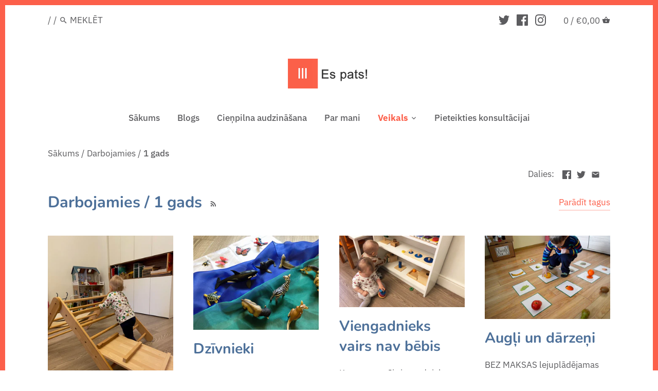

--- FILE ---
content_type: text/html; charset=utf-8
request_url: https://espats.lv/blogs/darbojamies/tagged/1-gads
body_size: 28546
content:
<!doctype html>
<html class="no-js" lang="lv">
<head>
  <meta charset="utf-8" />
  <meta name="viewport" content="width=device-width,initial-scale=1.0" />
  <meta name="theme-color" content="#fc5f4a">
  <meta http-equiv="X-UA-Compatible" content="IE=edge,chrome=1">

  
  <link rel="shortcut icon" href="//espats.lv/cdn/shop/files/espats_favicon.png?v=1613700430" type="image/png" />
  

  <title>
  Darbojamies &ndash; Tagi "1 gads" &ndash; Es Pats
  </title>

  

  <link rel="canonical" href="https://espats.lv/blogs/darbojamies/tagged/1-gads" />

  




<meta property="og:site_name" content="Es Pats">
<meta property="og:url" content="https://espats.lv/blogs/darbojamies/tagged/1-gads">
<meta property="og:title" content="Darbojamies">
<meta property="og:type" content="website">
<meta property="og:description" content="Blogs par Montessori pedagoģijas iedvesmotām aktivitātēm bērniem mājas apstākļos.">





  <meta name="twitter:site" content="@viktorijaozola">

<meta name="twitter:card" content="summary_large_image">
<meta name="twitter:title" content="Darbojamies">
<meta name="twitter:description" content="Blogs par Montessori pedagoģijas iedvesmotām aktivitātēm bērniem mājas apstākļos.">


  <link href="//espats.lv/cdn/shop/t/4/assets/styles.scss.css?v=89526379934026620701759260355" rel="stylesheet" type="text/css" media="all" />

  <script src="//ajax.googleapis.com/ajax/libs/jquery/1.9.1/jquery.min.js" type="text/javascript"></script>
  <script>
    document.documentElement.className = document.documentElement.className.replace('no-js', '');
    window.theme = window.theme || {};
    theme.jQuery = jQuery;
    theme.money_format = "€{{amount_with_comma_separator}}";
    theme.customerIsLoggedIn = false;
    theme.shippingCalcMoneyFormat = "€{{amount_with_comma_separator}} EUR";
    theme.strings = {
      previous: "Iepriekšējā",
      next: "Nākamā",
      close: "Aizvērt",
      addressError: "",
      addressNoResults: "",
      addressQueryLimit: "",
      authError: "",
      shippingCalcSubmitButton: "",
      shippingCalcSubmitButtonDisabled: "",
      infiniteScrollLoading: "Notiek rakstu ielāde",
      infiniteScrollFinishedMsg : "Vairs nav jaunu rakstu",
      blogsShowTags: "Parādīt tagus",
      priceNonExistent: "",
      buttonDefault: "Pievienot grozam",
      buttonNoStock: "",
      buttonNoVariant: "",
      unitPriceSeparator: "",
      productAddingToCart: "Pievieno grozam...",
      productAddedToCart: "Pievienots",
      quickbuyAdded: "",
      cartSummary: "Apskatīt pasūtījumu",
      cartContinue: "Turpināt iepirkties",
      colorBoxPrevious: "Iepriekšējā",
      colorBoxNext: "Nākamā",
      colorBoxClose: "Aizvērt"
    };
    theme.routes = {
      root_url: '/',
      account_url: '/account',
      account_login_url: 'https://shopify.com/29385457801/account?locale=lv&region_country=LV',
      account_logout_url: '/account/logout',
      account_recover_url: '/account/recover',
      account_register_url: 'https://shopify.com/29385457801/account?locale=lv',
      account_addresses_url: '/account/addresses',
      collections_url: '/collections',
      all_products_collection_url: '/collections/all',
      search_url: '/search',
      cart_url: '/cart',
      cart_add_url: '/cart/add',
      cart_change_url: '/cart/change',
      cart_clear_url: '/cart/clear'
    };
  </script>

  <script>window.performance && window.performance.mark && window.performance.mark('shopify.content_for_header.start');</script><meta name="google-site-verification" content="_EfNsNgG1GSt2j8huNNZZSEzfDOglP5jz8ZsMw1-nUw">
<meta id="shopify-digital-wallet" name="shopify-digital-wallet" content="/29385457801/digital_wallets/dialog">
<link rel="alternate" type="application/atom+xml" title="Feed" href="/blogs/darbojamies/tagged/1-gads.atom" />
<script async="async" src="/checkouts/internal/preloads.js?locale=lv-LV"></script>
<script id="shopify-features" type="application/json">{"accessToken":"29a21107d0ddc2b6844621fbcc83c84f","betas":["rich-media-storefront-analytics"],"domain":"espats.lv","predictiveSearch":true,"shopId":29385457801,"locale":"en"}</script>
<script>var Shopify = Shopify || {};
Shopify.shop = "es-pats.myshopify.com";
Shopify.locale = "lv";
Shopify.currency = {"active":"EUR","rate":"1.0"};
Shopify.country = "LV";
Shopify.theme = {"name":"Canopy","id":95295733897,"schema_name":"Canopy","schema_version":"2.11.2","theme_store_id":732,"role":"main"};
Shopify.theme.handle = "null";
Shopify.theme.style = {"id":null,"handle":null};
Shopify.cdnHost = "espats.lv/cdn";
Shopify.routes = Shopify.routes || {};
Shopify.routes.root = "/";</script>
<script type="module">!function(o){(o.Shopify=o.Shopify||{}).modules=!0}(window);</script>
<script>!function(o){function n(){var o=[];function n(){o.push(Array.prototype.slice.apply(arguments))}return n.q=o,n}var t=o.Shopify=o.Shopify||{};t.loadFeatures=n(),t.autoloadFeatures=n()}(window);</script>
<script id="shop-js-analytics" type="application/json">{"pageType":"blog"}</script>
<script defer="defer" async type="module" src="//espats.lv/cdn/shopifycloud/shop-js/modules/v2/client.init-shop-cart-sync_BdyHc3Nr.en.esm.js"></script>
<script defer="defer" async type="module" src="//espats.lv/cdn/shopifycloud/shop-js/modules/v2/chunk.common_Daul8nwZ.esm.js"></script>
<script type="module">
  await import("//espats.lv/cdn/shopifycloud/shop-js/modules/v2/client.init-shop-cart-sync_BdyHc3Nr.en.esm.js");
await import("//espats.lv/cdn/shopifycloud/shop-js/modules/v2/chunk.common_Daul8nwZ.esm.js");

  window.Shopify.SignInWithShop?.initShopCartSync?.({"fedCMEnabled":true,"windoidEnabled":true});

</script>
<script id="__st">var __st={"a":29385457801,"offset":7200,"reqid":"928c4482-5e89-4217-97ab-f9012198adae-1768949899","pageurl":"espats.lv\/blogs\/darbojamies\/tagged\/1-gads","s":"blogs-51719504009","u":"a87e82eac2ad","p":"blog","rtyp":"blog","rid":51719504009};</script>
<script>window.ShopifyPaypalV4VisibilityTracking = true;</script>
<script id="captcha-bootstrap">!function(){'use strict';const t='contact',e='account',n='new_comment',o=[[t,t],['blogs',n],['comments',n],[t,'customer']],c=[[e,'customer_login'],[e,'guest_login'],[e,'recover_customer_password'],[e,'create_customer']],r=t=>t.map((([t,e])=>`form[action*='/${t}']:not([data-nocaptcha='true']) input[name='form_type'][value='${e}']`)).join(','),a=t=>()=>t?[...document.querySelectorAll(t)].map((t=>t.form)):[];function s(){const t=[...o],e=r(t);return a(e)}const i='password',u='form_key',d=['recaptcha-v3-token','g-recaptcha-response','h-captcha-response',i],f=()=>{try{return window.sessionStorage}catch{return}},m='__shopify_v',_=t=>t.elements[u];function p(t,e,n=!1){try{const o=window.sessionStorage,c=JSON.parse(o.getItem(e)),{data:r}=function(t){const{data:e,action:n}=t;return t[m]||n?{data:e,action:n}:{data:t,action:n}}(c);for(const[e,n]of Object.entries(r))t.elements[e]&&(t.elements[e].value=n);n&&o.removeItem(e)}catch(o){console.error('form repopulation failed',{error:o})}}const l='form_type',E='cptcha';function T(t){t.dataset[E]=!0}const w=window,h=w.document,L='Shopify',v='ce_forms',y='captcha';let A=!1;((t,e)=>{const n=(g='f06e6c50-85a8-45c8-87d0-21a2b65856fe',I='https://cdn.shopify.com/shopifycloud/storefront-forms-hcaptcha/ce_storefront_forms_captcha_hcaptcha.v1.5.2.iife.js',D={infoText:'Protected by hCaptcha',privacyText:'Privacy',termsText:'Terms'},(t,e,n)=>{const o=w[L][v],c=o.bindForm;if(c)return c(t,g,e,D).then(n);var r;o.q.push([[t,g,e,D],n]),r=I,A||(h.body.append(Object.assign(h.createElement('script'),{id:'captcha-provider',async:!0,src:r})),A=!0)});var g,I,D;w[L]=w[L]||{},w[L][v]=w[L][v]||{},w[L][v].q=[],w[L][y]=w[L][y]||{},w[L][y].protect=function(t,e){n(t,void 0,e),T(t)},Object.freeze(w[L][y]),function(t,e,n,w,h,L){const[v,y,A,g]=function(t,e,n){const i=e?o:[],u=t?c:[],d=[...i,...u],f=r(d),m=r(i),_=r(d.filter((([t,e])=>n.includes(e))));return[a(f),a(m),a(_),s()]}(w,h,L),I=t=>{const e=t.target;return e instanceof HTMLFormElement?e:e&&e.form},D=t=>v().includes(t);t.addEventListener('submit',(t=>{const e=I(t);if(!e)return;const n=D(e)&&!e.dataset.hcaptchaBound&&!e.dataset.recaptchaBound,o=_(e),c=g().includes(e)&&(!o||!o.value);(n||c)&&t.preventDefault(),c&&!n&&(function(t){try{if(!f())return;!function(t){const e=f();if(!e)return;const n=_(t);if(!n)return;const o=n.value;o&&e.removeItem(o)}(t);const e=Array.from(Array(32),(()=>Math.random().toString(36)[2])).join('');!function(t,e){_(t)||t.append(Object.assign(document.createElement('input'),{type:'hidden',name:u})),t.elements[u].value=e}(t,e),function(t,e){const n=f();if(!n)return;const o=[...t.querySelectorAll(`input[type='${i}']`)].map((({name:t})=>t)),c=[...d,...o],r={};for(const[a,s]of new FormData(t).entries())c.includes(a)||(r[a]=s);n.setItem(e,JSON.stringify({[m]:1,action:t.action,data:r}))}(t,e)}catch(e){console.error('failed to persist form',e)}}(e),e.submit())}));const S=(t,e)=>{t&&!t.dataset[E]&&(n(t,e.some((e=>e===t))),T(t))};for(const o of['focusin','change'])t.addEventListener(o,(t=>{const e=I(t);D(e)&&S(e,y())}));const B=e.get('form_key'),M=e.get(l),P=B&&M;t.addEventListener('DOMContentLoaded',(()=>{const t=y();if(P)for(const e of t)e.elements[l].value===M&&p(e,B);[...new Set([...A(),...v().filter((t=>'true'===t.dataset.shopifyCaptcha))])].forEach((e=>S(e,t)))}))}(h,new URLSearchParams(w.location.search),n,t,e,['guest_login'])})(!0,!0)}();</script>
<script integrity="sha256-4kQ18oKyAcykRKYeNunJcIwy7WH5gtpwJnB7kiuLZ1E=" data-source-attribution="shopify.loadfeatures" defer="defer" src="//espats.lv/cdn/shopifycloud/storefront/assets/storefront/load_feature-a0a9edcb.js" crossorigin="anonymous"></script>
<script data-source-attribution="shopify.dynamic_checkout.dynamic.init">var Shopify=Shopify||{};Shopify.PaymentButton=Shopify.PaymentButton||{isStorefrontPortableWallets:!0,init:function(){window.Shopify.PaymentButton.init=function(){};var t=document.createElement("script");t.src="https://espats.lv/cdn/shopifycloud/portable-wallets/latest/portable-wallets.en.js",t.type="module",document.head.appendChild(t)}};
</script>
<script data-source-attribution="shopify.dynamic_checkout.buyer_consent">
  function portableWalletsHideBuyerConsent(e){var t=document.getElementById("shopify-buyer-consent"),n=document.getElementById("shopify-subscription-policy-button");t&&n&&(t.classList.add("hidden"),t.setAttribute("aria-hidden","true"),n.removeEventListener("click",e))}function portableWalletsShowBuyerConsent(e){var t=document.getElementById("shopify-buyer-consent"),n=document.getElementById("shopify-subscription-policy-button");t&&n&&(t.classList.remove("hidden"),t.removeAttribute("aria-hidden"),n.addEventListener("click",e))}window.Shopify?.PaymentButton&&(window.Shopify.PaymentButton.hideBuyerConsent=portableWalletsHideBuyerConsent,window.Shopify.PaymentButton.showBuyerConsent=portableWalletsShowBuyerConsent);
</script>
<script data-source-attribution="shopify.dynamic_checkout.cart.bootstrap">document.addEventListener("DOMContentLoaded",(function(){function t(){return document.querySelector("shopify-accelerated-checkout-cart, shopify-accelerated-checkout")}if(t())Shopify.PaymentButton.init();else{new MutationObserver((function(e,n){t()&&(Shopify.PaymentButton.init(),n.disconnect())})).observe(document.body,{childList:!0,subtree:!0})}}));
</script>

<script>window.performance && window.performance.mark && window.performance.mark('shopify.content_for_header.end');</script>

  <script>
    Shopify.money_format = "€{{amount_with_comma_separator}}";
  </script>
<meta property="og:image" content="https://cdn.shopify.com/s/files/1/0293/8545/7801/files/espats_logo_c17ff20e-43df-49fc-a237-8eb8c6afc9a6.png?height=628&pad_color=fff&v=1613700143&width=1200" />
<meta property="og:image:secure_url" content="https://cdn.shopify.com/s/files/1/0293/8545/7801/files/espats_logo_c17ff20e-43df-49fc-a237-8eb8c6afc9a6.png?height=628&pad_color=fff&v=1613700143&width=1200" />
<meta property="og:image:width" content="1200" />
<meta property="og:image:height" content="628" />
<link href="https://monorail-edge.shopifysvc.com" rel="dns-prefetch">
<script>(function(){if ("sendBeacon" in navigator && "performance" in window) {try {var session_token_from_headers = performance.getEntriesByType('navigation')[0].serverTiming.find(x => x.name == '_s').description;} catch {var session_token_from_headers = undefined;}var session_cookie_matches = document.cookie.match(/_shopify_s=([^;]*)/);var session_token_from_cookie = session_cookie_matches && session_cookie_matches.length === 2 ? session_cookie_matches[1] : "";var session_token = session_token_from_headers || session_token_from_cookie || "";function handle_abandonment_event(e) {var entries = performance.getEntries().filter(function(entry) {return /monorail-edge.shopifysvc.com/.test(entry.name);});if (!window.abandonment_tracked && entries.length === 0) {window.abandonment_tracked = true;var currentMs = Date.now();var navigation_start = performance.timing.navigationStart;var payload = {shop_id: 29385457801,url: window.location.href,navigation_start,duration: currentMs - navigation_start,session_token,page_type: "blog"};window.navigator.sendBeacon("https://monorail-edge.shopifysvc.com/v1/produce", JSON.stringify({schema_id: "online_store_buyer_site_abandonment/1.1",payload: payload,metadata: {event_created_at_ms: currentMs,event_sent_at_ms: currentMs}}));}}window.addEventListener('pagehide', handle_abandonment_event);}}());</script>
<script id="web-pixels-manager-setup">(function e(e,d,r,n,o){if(void 0===o&&(o={}),!Boolean(null===(a=null===(i=window.Shopify)||void 0===i?void 0:i.analytics)||void 0===a?void 0:a.replayQueue)){var i,a;window.Shopify=window.Shopify||{};var t=window.Shopify;t.analytics=t.analytics||{};var s=t.analytics;s.replayQueue=[],s.publish=function(e,d,r){return s.replayQueue.push([e,d,r]),!0};try{self.performance.mark("wpm:start")}catch(e){}var l=function(){var e={modern:/Edge?\/(1{2}[4-9]|1[2-9]\d|[2-9]\d{2}|\d{4,})\.\d+(\.\d+|)|Firefox\/(1{2}[4-9]|1[2-9]\d|[2-9]\d{2}|\d{4,})\.\d+(\.\d+|)|Chrom(ium|e)\/(9{2}|\d{3,})\.\d+(\.\d+|)|(Maci|X1{2}).+ Version\/(15\.\d+|(1[6-9]|[2-9]\d|\d{3,})\.\d+)([,.]\d+|)( \(\w+\)|)( Mobile\/\w+|) Safari\/|Chrome.+OPR\/(9{2}|\d{3,})\.\d+\.\d+|(CPU[ +]OS|iPhone[ +]OS|CPU[ +]iPhone|CPU IPhone OS|CPU iPad OS)[ +]+(15[._]\d+|(1[6-9]|[2-9]\d|\d{3,})[._]\d+)([._]\d+|)|Android:?[ /-](13[3-9]|1[4-9]\d|[2-9]\d{2}|\d{4,})(\.\d+|)(\.\d+|)|Android.+Firefox\/(13[5-9]|1[4-9]\d|[2-9]\d{2}|\d{4,})\.\d+(\.\d+|)|Android.+Chrom(ium|e)\/(13[3-9]|1[4-9]\d|[2-9]\d{2}|\d{4,})\.\d+(\.\d+|)|SamsungBrowser\/([2-9]\d|\d{3,})\.\d+/,legacy:/Edge?\/(1[6-9]|[2-9]\d|\d{3,})\.\d+(\.\d+|)|Firefox\/(5[4-9]|[6-9]\d|\d{3,})\.\d+(\.\d+|)|Chrom(ium|e)\/(5[1-9]|[6-9]\d|\d{3,})\.\d+(\.\d+|)([\d.]+$|.*Safari\/(?![\d.]+ Edge\/[\d.]+$))|(Maci|X1{2}).+ Version\/(10\.\d+|(1[1-9]|[2-9]\d|\d{3,})\.\d+)([,.]\d+|)( \(\w+\)|)( Mobile\/\w+|) Safari\/|Chrome.+OPR\/(3[89]|[4-9]\d|\d{3,})\.\d+\.\d+|(CPU[ +]OS|iPhone[ +]OS|CPU[ +]iPhone|CPU IPhone OS|CPU iPad OS)[ +]+(10[._]\d+|(1[1-9]|[2-9]\d|\d{3,})[._]\d+)([._]\d+|)|Android:?[ /-](13[3-9]|1[4-9]\d|[2-9]\d{2}|\d{4,})(\.\d+|)(\.\d+|)|Mobile Safari.+OPR\/([89]\d|\d{3,})\.\d+\.\d+|Android.+Firefox\/(13[5-9]|1[4-9]\d|[2-9]\d{2}|\d{4,})\.\d+(\.\d+|)|Android.+Chrom(ium|e)\/(13[3-9]|1[4-9]\d|[2-9]\d{2}|\d{4,})\.\d+(\.\d+|)|Android.+(UC? ?Browser|UCWEB|U3)[ /]?(15\.([5-9]|\d{2,})|(1[6-9]|[2-9]\d|\d{3,})\.\d+)\.\d+|SamsungBrowser\/(5\.\d+|([6-9]|\d{2,})\.\d+)|Android.+MQ{2}Browser\/(14(\.(9|\d{2,})|)|(1[5-9]|[2-9]\d|\d{3,})(\.\d+|))(\.\d+|)|K[Aa][Ii]OS\/(3\.\d+|([4-9]|\d{2,})\.\d+)(\.\d+|)/},d=e.modern,r=e.legacy,n=navigator.userAgent;return n.match(d)?"modern":n.match(r)?"legacy":"unknown"}(),u="modern"===l?"modern":"legacy",c=(null!=n?n:{modern:"",legacy:""})[u],f=function(e){return[e.baseUrl,"/wpm","/b",e.hashVersion,"modern"===e.buildTarget?"m":"l",".js"].join("")}({baseUrl:d,hashVersion:r,buildTarget:u}),m=function(e){var d=e.version,r=e.bundleTarget,n=e.surface,o=e.pageUrl,i=e.monorailEndpoint;return{emit:function(e){var a=e.status,t=e.errorMsg,s=(new Date).getTime(),l=JSON.stringify({metadata:{event_sent_at_ms:s},events:[{schema_id:"web_pixels_manager_load/3.1",payload:{version:d,bundle_target:r,page_url:o,status:a,surface:n,error_msg:t},metadata:{event_created_at_ms:s}}]});if(!i)return console&&console.warn&&console.warn("[Web Pixels Manager] No Monorail endpoint provided, skipping logging."),!1;try{return self.navigator.sendBeacon.bind(self.navigator)(i,l)}catch(e){}var u=new XMLHttpRequest;try{return u.open("POST",i,!0),u.setRequestHeader("Content-Type","text/plain"),u.send(l),!0}catch(e){return console&&console.warn&&console.warn("[Web Pixels Manager] Got an unhandled error while logging to Monorail."),!1}}}}({version:r,bundleTarget:l,surface:e.surface,pageUrl:self.location.href,monorailEndpoint:e.monorailEndpoint});try{o.browserTarget=l,function(e){var d=e.src,r=e.async,n=void 0===r||r,o=e.onload,i=e.onerror,a=e.sri,t=e.scriptDataAttributes,s=void 0===t?{}:t,l=document.createElement("script"),u=document.querySelector("head"),c=document.querySelector("body");if(l.async=n,l.src=d,a&&(l.integrity=a,l.crossOrigin="anonymous"),s)for(var f in s)if(Object.prototype.hasOwnProperty.call(s,f))try{l.dataset[f]=s[f]}catch(e){}if(o&&l.addEventListener("load",o),i&&l.addEventListener("error",i),u)u.appendChild(l);else{if(!c)throw new Error("Did not find a head or body element to append the script");c.appendChild(l)}}({src:f,async:!0,onload:function(){if(!function(){var e,d;return Boolean(null===(d=null===(e=window.Shopify)||void 0===e?void 0:e.analytics)||void 0===d?void 0:d.initialized)}()){var d=window.webPixelsManager.init(e)||void 0;if(d){var r=window.Shopify.analytics;r.replayQueue.forEach((function(e){var r=e[0],n=e[1],o=e[2];d.publishCustomEvent(r,n,o)})),r.replayQueue=[],r.publish=d.publishCustomEvent,r.visitor=d.visitor,r.initialized=!0}}},onerror:function(){return m.emit({status:"failed",errorMsg:"".concat(f," has failed to load")})},sri:function(e){var d=/^sha384-[A-Za-z0-9+/=]+$/;return"string"==typeof e&&d.test(e)}(c)?c:"",scriptDataAttributes:o}),m.emit({status:"loading"})}catch(e){m.emit({status:"failed",errorMsg:(null==e?void 0:e.message)||"Unknown error"})}}})({shopId: 29385457801,storefrontBaseUrl: "https://espats.lv",extensionsBaseUrl: "https://extensions.shopifycdn.com/cdn/shopifycloud/web-pixels-manager",monorailEndpoint: "https://monorail-edge.shopifysvc.com/unstable/produce_batch",surface: "storefront-renderer",enabledBetaFlags: ["2dca8a86"],webPixelsConfigList: [{"id":"912294237","configuration":"{\"config\":\"{\\\"pixel_id\\\":\\\"G-4JQWR8KD3L\\\",\\\"gtag_events\\\":[{\\\"type\\\":\\\"purchase\\\",\\\"action_label\\\":\\\"G-4JQWR8KD3L\\\"},{\\\"type\\\":\\\"page_view\\\",\\\"action_label\\\":\\\"G-4JQWR8KD3L\\\"},{\\\"type\\\":\\\"view_item\\\",\\\"action_label\\\":\\\"G-4JQWR8KD3L\\\"},{\\\"type\\\":\\\"search\\\",\\\"action_label\\\":\\\"G-4JQWR8KD3L\\\"},{\\\"type\\\":\\\"add_to_cart\\\",\\\"action_label\\\":\\\"G-4JQWR8KD3L\\\"},{\\\"type\\\":\\\"begin_checkout\\\",\\\"action_label\\\":\\\"G-4JQWR8KD3L\\\"},{\\\"type\\\":\\\"add_payment_info\\\",\\\"action_label\\\":\\\"G-4JQWR8KD3L\\\"}],\\\"enable_monitoring_mode\\\":false}\"}","eventPayloadVersion":"v1","runtimeContext":"OPEN","scriptVersion":"b2a88bafab3e21179ed38636efcd8a93","type":"APP","apiClientId":1780363,"privacyPurposes":[],"dataSharingAdjustments":{"protectedCustomerApprovalScopes":["read_customer_address","read_customer_email","read_customer_name","read_customer_personal_data","read_customer_phone"]}},{"id":"193495389","eventPayloadVersion":"v1","runtimeContext":"LAX","scriptVersion":"1","type":"CUSTOM","privacyPurposes":["ANALYTICS"],"name":"Google Analytics tag (migrated)"},{"id":"shopify-app-pixel","configuration":"{}","eventPayloadVersion":"v1","runtimeContext":"STRICT","scriptVersion":"0450","apiClientId":"shopify-pixel","type":"APP","privacyPurposes":["ANALYTICS","MARKETING"]},{"id":"shopify-custom-pixel","eventPayloadVersion":"v1","runtimeContext":"LAX","scriptVersion":"0450","apiClientId":"shopify-pixel","type":"CUSTOM","privacyPurposes":["ANALYTICS","MARKETING"]}],isMerchantRequest: false,initData: {"shop":{"name":"Es Pats","paymentSettings":{"currencyCode":"EUR"},"myshopifyDomain":"es-pats.myshopify.com","countryCode":"LV","storefrontUrl":"https:\/\/espats.lv"},"customer":null,"cart":null,"checkout":null,"productVariants":[],"purchasingCompany":null},},"https://espats.lv/cdn","fcfee988w5aeb613cpc8e4bc33m6693e112",{"modern":"","legacy":""},{"shopId":"29385457801","storefrontBaseUrl":"https:\/\/espats.lv","extensionBaseUrl":"https:\/\/extensions.shopifycdn.com\/cdn\/shopifycloud\/web-pixels-manager","surface":"storefront-renderer","enabledBetaFlags":"[\"2dca8a86\"]","isMerchantRequest":"false","hashVersion":"fcfee988w5aeb613cpc8e4bc33m6693e112","publish":"custom","events":"[[\"page_viewed\",{}]]"});</script><script>
  window.ShopifyAnalytics = window.ShopifyAnalytics || {};
  window.ShopifyAnalytics.meta = window.ShopifyAnalytics.meta || {};
  window.ShopifyAnalytics.meta.currency = 'EUR';
  var meta = {"page":{"pageType":"blog","resourceType":"blog","resourceId":51719504009,"requestId":"928c4482-5e89-4217-97ab-f9012198adae-1768949899"}};
  for (var attr in meta) {
    window.ShopifyAnalytics.meta[attr] = meta[attr];
  }
</script>
<script class="analytics">
  (function () {
    var customDocumentWrite = function(content) {
      var jquery = null;

      if (window.jQuery) {
        jquery = window.jQuery;
      } else if (window.Checkout && window.Checkout.$) {
        jquery = window.Checkout.$;
      }

      if (jquery) {
        jquery('body').append(content);
      }
    };

    var hasLoggedConversion = function(token) {
      if (token) {
        return document.cookie.indexOf('loggedConversion=' + token) !== -1;
      }
      return false;
    }

    var setCookieIfConversion = function(token) {
      if (token) {
        var twoMonthsFromNow = new Date(Date.now());
        twoMonthsFromNow.setMonth(twoMonthsFromNow.getMonth() + 2);

        document.cookie = 'loggedConversion=' + token + '; expires=' + twoMonthsFromNow;
      }
    }

    var trekkie = window.ShopifyAnalytics.lib = window.trekkie = window.trekkie || [];
    if (trekkie.integrations) {
      return;
    }
    trekkie.methods = [
      'identify',
      'page',
      'ready',
      'track',
      'trackForm',
      'trackLink'
    ];
    trekkie.factory = function(method) {
      return function() {
        var args = Array.prototype.slice.call(arguments);
        args.unshift(method);
        trekkie.push(args);
        return trekkie;
      };
    };
    for (var i = 0; i < trekkie.methods.length; i++) {
      var key = trekkie.methods[i];
      trekkie[key] = trekkie.factory(key);
    }
    trekkie.load = function(config) {
      trekkie.config = config || {};
      trekkie.config.initialDocumentCookie = document.cookie;
      var first = document.getElementsByTagName('script')[0];
      var script = document.createElement('script');
      script.type = 'text/javascript';
      script.onerror = function(e) {
        var scriptFallback = document.createElement('script');
        scriptFallback.type = 'text/javascript';
        scriptFallback.onerror = function(error) {
                var Monorail = {
      produce: function produce(monorailDomain, schemaId, payload) {
        var currentMs = new Date().getTime();
        var event = {
          schema_id: schemaId,
          payload: payload,
          metadata: {
            event_created_at_ms: currentMs,
            event_sent_at_ms: currentMs
          }
        };
        return Monorail.sendRequest("https://" + monorailDomain + "/v1/produce", JSON.stringify(event));
      },
      sendRequest: function sendRequest(endpointUrl, payload) {
        // Try the sendBeacon API
        if (window && window.navigator && typeof window.navigator.sendBeacon === 'function' && typeof window.Blob === 'function' && !Monorail.isIos12()) {
          var blobData = new window.Blob([payload], {
            type: 'text/plain'
          });

          if (window.navigator.sendBeacon(endpointUrl, blobData)) {
            return true;
          } // sendBeacon was not successful

        } // XHR beacon

        var xhr = new XMLHttpRequest();

        try {
          xhr.open('POST', endpointUrl);
          xhr.setRequestHeader('Content-Type', 'text/plain');
          xhr.send(payload);
        } catch (e) {
          console.log(e);
        }

        return false;
      },
      isIos12: function isIos12() {
        return window.navigator.userAgent.lastIndexOf('iPhone; CPU iPhone OS 12_') !== -1 || window.navigator.userAgent.lastIndexOf('iPad; CPU OS 12_') !== -1;
      }
    };
    Monorail.produce('monorail-edge.shopifysvc.com',
      'trekkie_storefront_load_errors/1.1',
      {shop_id: 29385457801,
      theme_id: 95295733897,
      app_name: "storefront",
      context_url: window.location.href,
      source_url: "//espats.lv/cdn/s/trekkie.storefront.cd680fe47e6c39ca5d5df5f0a32d569bc48c0f27.min.js"});

        };
        scriptFallback.async = true;
        scriptFallback.src = '//espats.lv/cdn/s/trekkie.storefront.cd680fe47e6c39ca5d5df5f0a32d569bc48c0f27.min.js';
        first.parentNode.insertBefore(scriptFallback, first);
      };
      script.async = true;
      script.src = '//espats.lv/cdn/s/trekkie.storefront.cd680fe47e6c39ca5d5df5f0a32d569bc48c0f27.min.js';
      first.parentNode.insertBefore(script, first);
    };
    trekkie.load(
      {"Trekkie":{"appName":"storefront","development":false,"defaultAttributes":{"shopId":29385457801,"isMerchantRequest":null,"themeId":95295733897,"themeCityHash":"15244807537613708373","contentLanguage":"lv","currency":"EUR","eventMetadataId":"6e580269-5766-4dfa-b395-d0a10efc7625"},"isServerSideCookieWritingEnabled":true,"monorailRegion":"shop_domain","enabledBetaFlags":["65f19447"]},"Session Attribution":{},"S2S":{"facebookCapiEnabled":false,"source":"trekkie-storefront-renderer","apiClientId":580111}}
    );

    var loaded = false;
    trekkie.ready(function() {
      if (loaded) return;
      loaded = true;

      window.ShopifyAnalytics.lib = window.trekkie;

      var originalDocumentWrite = document.write;
      document.write = customDocumentWrite;
      try { window.ShopifyAnalytics.merchantGoogleAnalytics.call(this); } catch(error) {};
      document.write = originalDocumentWrite;

      window.ShopifyAnalytics.lib.page(null,{"pageType":"blog","resourceType":"blog","resourceId":51719504009,"requestId":"928c4482-5e89-4217-97ab-f9012198adae-1768949899","shopifyEmitted":true});

      var match = window.location.pathname.match(/checkouts\/(.+)\/(thank_you|post_purchase)/)
      var token = match? match[1]: undefined;
      if (!hasLoggedConversion(token)) {
        setCookieIfConversion(token);
        
      }
    });


        var eventsListenerScript = document.createElement('script');
        eventsListenerScript.async = true;
        eventsListenerScript.src = "//espats.lv/cdn/shopifycloud/storefront/assets/shop_events_listener-3da45d37.js";
        document.getElementsByTagName('head')[0].appendChild(eventsListenerScript);

})();</script>
  <script>
  if (!window.ga || (window.ga && typeof window.ga !== 'function')) {
    window.ga = function ga() {
      (window.ga.q = window.ga.q || []).push(arguments);
      if (window.Shopify && window.Shopify.analytics && typeof window.Shopify.analytics.publish === 'function') {
        window.Shopify.analytics.publish("ga_stub_called", {}, {sendTo: "google_osp_migration"});
      }
      console.error("Shopify's Google Analytics stub called with:", Array.from(arguments), "\nSee https://help.shopify.com/manual/promoting-marketing/pixels/pixel-migration#google for more information.");
    };
    if (window.Shopify && window.Shopify.analytics && typeof window.Shopify.analytics.publish === 'function') {
      window.Shopify.analytics.publish("ga_stub_initialized", {}, {sendTo: "google_osp_migration"});
    }
  }
</script>
<script
  defer
  src="https://espats.lv/cdn/shopifycloud/perf-kit/shopify-perf-kit-3.0.4.min.js"
  data-application="storefront-renderer"
  data-shop-id="29385457801"
  data-render-region="gcp-us-east1"
  data-page-type="blog"
  data-theme-instance-id="95295733897"
  data-theme-name="Canopy"
  data-theme-version="2.11.2"
  data-monorail-region="shop_domain"
  data-resource-timing-sampling-rate="10"
  data-shs="true"
  data-shs-beacon="true"
  data-shs-export-with-fetch="true"
  data-shs-logs-sample-rate="1"
  data-shs-beacon-endpoint="https://espats.lv/api/collect"
></script>
</head>

<body class="template-blog ">
  <a class="skip-link visually-hidden" href="#content">Pāriet pie satura</a>

  <div id="page-wrap">
    <div id="page-wrap-inner">
      <a id="page-overlay" href="#" aria-controls="mobile-nav" aria-label="Aizvērt navigāciju"></a>

      <div id="page-wrap-content">
        <div class="container">
          <div id="shopify-section-header" class="shopify-section"><style type="text/css">

  .logo img,
  #page-footer .logo-column img {
    width: 160px;
  }


  .nav-item-link--featured,
  .main-nav .nav-item .nav-item-link.nav-item-link--featured {
    color: #fc5f4a;
  }

</style>






<div class="page-header layout-center " data-section-type="header">
  <div id="toolbar" class="toolbar cf">
    <span class="mobile-toolbar">
      <a class="toggle-mob-nav" href="#" aria-controls="mobile-nav" aria-label="Atvērt navigāciju"><svg fill="#000000" height="24" viewBox="0 0 24 24" width="24" xmlns="http://www.w3.org/2000/svg">
    <path d="M0 0h24v24H0z" fill="none"/>
    <path d="M3 18h18v-2H3v2zm0-5h18v-2H3v2zm0-7v2h18V6H3z"/>
</svg></a>
      
    </span>

    
    <span class="toolbar-links">
      
      
      <a href="https://shopify.com/29385457801/account?locale=lv&region_country=LV"></a>
      <span class="divider">/</span>
      <a href="https://shopify.com/29385457801/account?locale=lv"></a>
      
      <span class="divider">/</span>
      
      
      <form class="search-form" action="/search" method="get" autocomplete="off">
        <input type="hidden" name="type" value="product,article,page" />
        <button type="submit"><svg fill="#000000" height="24" viewBox="0 0 24 24" width="24" xmlns="http://www.w3.org/2000/svg">
  <title>Search</title>
  <path d="M15.5 14h-.79l-.28-.27C15.41 12.59 16 11.11 16 9.5 16 5.91 13.09 3 9.5 3S3 5.91 3 9.5 5.91 16 9.5 16c1.61 0 3.09-.59 4.23-1.57l.27.28v.79l5 4.99L20.49 19l-4.99-5zm-6 0C7.01 14 5 11.99 5 9.5S7.01 5 9.5 5 14 7.01 14 9.5 11.99 14 9.5 14z"/>
  <path d="M0 0h24v24H0z" fill="none"/>
</svg></button>
        <input type="text" name="q" placeholder="Meklēt" aria-label="Meklēšana" autocomplete="off" />
      </form>
      
    </span>
    

    <span class="toolbar-cart">
      <a class="current-cart toggle-cart-summary" href="/cart">
        <span class="beside-svg">0 / <span class="theme-money">€0,00</span></span>
        <svg fill="#000000" height="24" viewBox="0 0 24 24" width="24" xmlns="http://www.w3.org/2000/svg">
  <title>Cart</title>
  <path d="M0 0h24v24H0z" fill="none"/>
  <path d="M17.21 9l-4.38-6.56c-.19-.28-.51-.42-.83-.42-.32 0-.64.14-.83.43L6.79 9H2c-.55 0-1 .45-1 1 0 .09.01.18.04.27l2.54 9.27c.23.84 1 1.46 1.92 1.46h13c.92 0 1.69-.62 1.93-1.46l2.54-9.27L23 10c0-.55-.45-1-1-1h-4.79zM9 9l3-4.4L15 9H9zm3 8c-1.1 0-2-.9-2-2s.9-2 2-2 2 .9 2 2-.9 2-2 2z"/>
</svg>
      </a>
    </span>
    <span class="toolbar-social ">
      <ul class="social-links plain">
    
    <li><a title="Twitter" class="twitter" target="_blank" href="https://twitter.com/viktorijaozola"><svg width="48px" height="40px" viewBox="0 0 48 40" version="1.1" xmlns="http://www.w3.org/2000/svg" xmlns:xlink="http://www.w3.org/1999/xlink">
    <title>Twitter</title>
    <defs></defs>
    <g stroke="none" stroke-width="1" fill="none" fill-rule="evenodd">
        <g transform="translate(-240.000000, -299.000000)" fill="#000000">
            <path d="M288,303.735283 C286.236309,304.538462 284.337383,305.081618 282.345483,305.324305 C284.379644,304.076201 285.940482,302.097147 286.675823,299.739617 C284.771263,300.895269 282.666667,301.736006 280.418384,302.18671 C278.626519,300.224991 276.065504,299 273.231203,299 C267.796443,299 263.387216,303.521488 263.387216,309.097508 C263.387216,309.88913 263.471738,310.657638 263.640782,311.397255 C255.456242,310.975442 248.201444,306.959552 243.341433,300.843265 C242.493397,302.339834 242.008804,304.076201 242.008804,305.925244 C242.008804,309.426869 243.747139,312.518238 246.389857,314.329722 C244.778306,314.280607 243.256911,313.821235 241.9271,313.070061 L241.9271,313.194294 C241.9271,318.08848 245.322064,322.17082 249.8299,323.095341 C249.004402,323.33225 248.133826,323.450704 247.235077,323.450704 C246.601162,323.450704 245.981335,323.390033 245.381229,323.271578 C246.634971,327.28169 250.269414,330.2026 254.580032,330.280607 C251.210424,332.99061 246.961789,334.605634 242.349709,334.605634 C241.555203,334.605634 240.769149,334.559408 240,334.466956 C244.358514,337.327194 249.53689,339 255.095615,339 C273.211481,339 283.114633,323.615385 283.114633,310.270495 C283.114633,309.831347 283.106181,309.392199 283.089276,308.961719 C285.013559,307.537378 286.684275,305.760563 288,303.735283"></path>
        </g>
        <g transform="translate(-1332.000000, -476.000000)"></g>
    </g>
</svg></a></li>
    
    
    <li><a title="Facebook" class="facebook" target="_blank" href="https://www.facebook.com/espatslv"><svg width="48px" height="48px" viewBox="0 0 48 48" version="1.1" xmlns="http://www.w3.org/2000/svg" xmlns:xlink="http://www.w3.org/1999/xlink">
    <title>Facebook</title>
    <defs></defs>
    <g stroke="none" stroke-width="1" fill="none" fill-rule="evenodd">
        <g transform="translate(-325.000000, -295.000000)" fill="#000000">
            <path d="M350.638355,343 L327.649232,343 C326.185673,343 325,341.813592 325,340.350603 L325,297.649211 C325,296.18585 326.185859,295 327.649232,295 L370.350955,295 C371.813955,295 373,296.18585 373,297.649211 L373,340.350603 C373,341.813778 371.813769,343 370.350955,343 L358.119305,343 L358.119305,324.411755 L364.358521,324.411755 L365.292755,317.167586 L358.119305,317.167586 L358.119305,312.542641 C358.119305,310.445287 358.701712,309.01601 361.70929,309.01601 L365.545311,309.014333 L365.545311,302.535091 C364.881886,302.446808 362.604784,302.24957 359.955552,302.24957 C354.424834,302.24957 350.638355,305.625526 350.638355,311.825209 L350.638355,317.167586 L344.383122,317.167586 L344.383122,324.411755 L350.638355,324.411755 L350.638355,343 L350.638355,343 Z"></path>
        </g>
        <g transform="translate(-1417.000000, -472.000000)"></g>
    </g>
</svg></a></li>
    
    
    
    
    
    <li><a title="Instagram" class="instagram" target="_blank" href="https://www.instagram.com/espats.lv/"><svg width="48px" height="48px" viewBox="0 0 48 48" version="1.1" xmlns="http://www.w3.org/2000/svg" xmlns:xlink="http://www.w3.org/1999/xlink">
    <title>Instagram</title>
    <defs></defs>
    <g stroke="none" stroke-width="1" fill="none" fill-rule="evenodd">
        <g transform="translate(-642.000000, -295.000000)" fill="#000000">
            <path d="M666.000048,295 C659.481991,295 658.664686,295.027628 656.104831,295.144427 C653.550311,295.260939 651.805665,295.666687 650.279088,296.260017 C648.700876,296.873258 647.362454,297.693897 646.028128,299.028128 C644.693897,300.362454 643.873258,301.700876 643.260017,303.279088 C642.666687,304.805665 642.260939,306.550311 642.144427,309.104831 C642.027628,311.664686 642,312.481991 642,319.000048 C642,325.518009 642.027628,326.335314 642.144427,328.895169 C642.260939,331.449689 642.666687,333.194335 643.260017,334.720912 C643.873258,336.299124 644.693897,337.637546 646.028128,338.971872 C647.362454,340.306103 648.700876,341.126742 650.279088,341.740079 C651.805665,342.333313 653.550311,342.739061 656.104831,342.855573 C658.664686,342.972372 659.481991,343 666.000048,343 C672.518009,343 673.335314,342.972372 675.895169,342.855573 C678.449689,342.739061 680.194335,342.333313 681.720912,341.740079 C683.299124,341.126742 684.637546,340.306103 685.971872,338.971872 C687.306103,337.637546 688.126742,336.299124 688.740079,334.720912 C689.333313,333.194335 689.739061,331.449689 689.855573,328.895169 C689.972372,326.335314 690,325.518009 690,319.000048 C690,312.481991 689.972372,311.664686 689.855573,309.104831 C689.739061,306.550311 689.333313,304.805665 688.740079,303.279088 C688.126742,301.700876 687.306103,300.362454 685.971872,299.028128 C684.637546,297.693897 683.299124,296.873258 681.720912,296.260017 C680.194335,295.666687 678.449689,295.260939 675.895169,295.144427 C673.335314,295.027628 672.518009,295 666.000048,295 Z M666.000048,299.324317 C672.40826,299.324317 673.167356,299.348801 675.69806,299.464266 C678.038036,299.570966 679.308818,299.961946 680.154513,300.290621 C681.274771,300.725997 682.074262,301.246066 682.91405,302.08595 C683.753934,302.925738 684.274003,303.725229 684.709379,304.845487 C685.038054,305.691182 685.429034,306.961964 685.535734,309.30194 C685.651199,311.832644 685.675683,312.59174 685.675683,319.000048 C685.675683,325.40826 685.651199,326.167356 685.535734,328.69806 C685.429034,331.038036 685.038054,332.308818 684.709379,333.154513 C684.274003,334.274771 683.753934,335.074262 682.91405,335.91405 C682.074262,336.753934 681.274771,337.274003 680.154513,337.709379 C679.308818,338.038054 678.038036,338.429034 675.69806,338.535734 C673.167737,338.651199 672.408736,338.675683 666.000048,338.675683 C659.591264,338.675683 658.832358,338.651199 656.30194,338.535734 C653.961964,338.429034 652.691182,338.038054 651.845487,337.709379 C650.725229,337.274003 649.925738,336.753934 649.08595,335.91405 C648.246161,335.074262 647.725997,334.274771 647.290621,333.154513 C646.961946,332.308818 646.570966,331.038036 646.464266,328.69806 C646.348801,326.167356 646.324317,325.40826 646.324317,319.000048 C646.324317,312.59174 646.348801,311.832644 646.464266,309.30194 C646.570966,306.961964 646.961946,305.691182 647.290621,304.845487 C647.725997,303.725229 648.246066,302.925738 649.08595,302.08595 C649.925738,301.246066 650.725229,300.725997 651.845487,300.290621 C652.691182,299.961946 653.961964,299.570966 656.30194,299.464266 C658.832644,299.348801 659.59174,299.324317 666.000048,299.324317 Z M666.000048,306.675683 C659.193424,306.675683 653.675683,312.193424 653.675683,319.000048 C653.675683,325.806576 659.193424,331.324317 666.000048,331.324317 C672.806576,331.324317 678.324317,325.806576 678.324317,319.000048 C678.324317,312.193424 672.806576,306.675683 666.000048,306.675683 Z M666.000048,327 C661.581701,327 658,323.418299 658,319.000048 C658,314.581701 661.581701,311 666.000048,311 C670.418299,311 674,314.581701 674,319.000048 C674,323.418299 670.418299,327 666.000048,327 Z M681.691284,306.188768 C681.691284,307.779365 680.401829,309.068724 678.811232,309.068724 C677.22073,309.068724 675.931276,307.779365 675.931276,306.188768 C675.931276,304.598171 677.22073,303.308716 678.811232,303.308716 C680.401829,303.308716 681.691284,304.598171 681.691284,306.188768 Z"></path>
        </g>
        <g transform="translate(-1734.000000, -472.000000)"></g>
    </g>
</svg></a></li>
    

    
</ul>
    </span>
    
  </div>

  <div class="logo-nav">
    

    <div class="cf">
    <div class="logo align-center">
      
        
        <a href="/">
          <img src="//espats.lv/cdn/shop/files/espats_logo_c17ff20e-43df-49fc-a237-8eb8c6afc9a6_320x.png?v=1613700143" alt="" />
        </a>
      
    </div>
    </div>

    
    
<nav class="main-nav cf desktop align-center" data-col-limit="8" role="navigation" aria-label="Primārā navigācija">
  <ul><li class="nav-item first">

        <a class="nav-item-link" href="/">
          <span class="nav-item-link-title">Sākums</span>
          
        </a>

        
      </li><li class="nav-item active">

        <a class="nav-item-link" href="/blogs/darbojamies">
          <span class="nav-item-link-title">Blogs</span>
          
        </a>

        
      </li><li class="nav-item">

        <a class="nav-item-link" href="/blogs/cienpilna-audzinasana">
          <span class="nav-item-link-title">Cieņpilna audzināšana</span>
          
        </a>

        
      </li><li class="nav-item">

        <a class="nav-item-link" href="/pages/par-mani">
          <span class="nav-item-link-title">Par mani</span>
          
        </a>

        
      </li><li class="nav-item dropdown drop-uber">

        <a class="nav-item-link" href="/collections/all"aria-haspopup="true" aria-expanded="false">
          <span class="nav-item-link-title vo-shop-link">Veikals</span>
          <svg fill="#000000" height="24" viewBox="0 0 24 24" width="24" xmlns="http://www.w3.org/2000/svg">
    <path d="M7.41 7.84L12 12.42l4.59-4.58L18 9.25l-6 6-6-6z"/>
    <path d="M0-.75h24v24H0z" fill="none"/>
</svg>
        </a>

        

          <div class="sub-nav"><div class="sub-nav-links-column sub-nav-links-column--count-6 sub-nav-links-column--beside-0-images ">
              <div class="sub-nav-links-column-grid-wrapper">
                
                <ul class="sub-nav-list">
                  <li class="sub-nav-item">
                    <a href="/collections/daba-un-kosmoss"><span class="sub-nav-item-title">Darba lapas</span></a>
                  </li>
                  
                  <li class="sub-nav-item">
                    <a class="sub-nav-item-link" href="/products/ieksejie-organi-darba-lapas" data-img="//espats.lv/cdn/shop/products/darbalapas_400x.jpg?v=1644315273">
                      <span class="sub-nav-item-link-title">Iekšējie orgāni - darba lapas</span>
                    </a>
                  </li>
                  
                  <li class="sub-nav-item">
                    <a class="sub-nav-item-link" href="/products/janu-zales-darba-lapas-un-krasojamas-lapas" data-img="//espats.lv/cdn/shop/files/Titullapa_januzales_41bc5366-7a21-4ddc-bdac-fc817c44d48f_400x.jpg?v=1750067012">
                      <span class="sub-nav-item-link-title">Jāņuzāles - darba lapas un krāsojamās lapas</span>
                    </a>
                  </li>
                  
                  <li class="sub-nav-item">
                    <a class="sub-nav-item-link" href="/products/darba-lapas-lapu-formas" data-img="//espats.lv/cdn/shop/files/titulbilde_lapas_f5bd0464-c258-47ed-9513-f6b99f7e8033_400x.jpg?v=1754396839">
                      <span class="sub-nav-item-link-title">Lapas plātnes formas - darba lapas</span>
                    </a>
                  </li>
                  
                  <li class="sub-nav-item">
                    <a class="sub-nav-item-link" href="/products/uzdevumu-burtnica-latvija-4-5-g-v" data-img="//espats.lv/cdn/shop/files/Latvijas_dl_titullapa_4_5_400x.jpg?v=1731238033">
                      <span class="sub-nav-item-link-title">Latvijas uzdevumu burtnīca (4-5 g.v.)</span>
                    </a>
                  </li>
                  
                  <li class="sub-nav-item">
                    <a class="sub-nav-item-link" href="/products/uzdevumu-burtnica-latvija-6-7-g-v" data-img="//espats.lv/cdn/shop/files/Latvijas_dl_titullapa_6_7_400x.jpg?v=1731238467">
                      <span class="sub-nav-item-link-title">Latvijas uzdevumu burtnīca (6-7 g.v.)</span>
                    </a>
                  </li>
                  
                  <li class="sub-nav-item">
                    <a class="sub-nav-item-link" href="/products/marites-attistibas-cikla-darba-lapas-1" data-img="//espats.lv/cdn/shop/files/Titulbilde_marite_copy_400x.jpg?v=1749717205">
                      <span class="sub-nav-item-link-title">Mārītes attīstības cikla darba lapas</span>
                    </a>
                  </li>
                  
                  <li class="sub-nav-item">
                    <a class="sub-nav-item-link" href="/products/pavasara-puku-gramatina" data-img="//espats.lv/cdn/shop/files/Vaks_gramatinai_pavasaris_2aa656e9-eaca-4f3f-a381-c02b1f76cab1_400x.jpg?v=1741167473">
                      <span class="sub-nav-item-link-title">Pavasara puķu grāmatiņa</span>
                    </a>
                  </li>
                  
                  <li class="sub-nav-item">
                    <a class="sub-nav-item-link" href="/products/pavasara-uzdevumu-burtnica" data-img="//espats.lv/cdn/shop/files/Titullapa4_5_400x.jpg?v=1713173837">
                      <span class="sub-nav-item-link-title">Pavasara uzdevumu burtnīca (4-5 gadi)</span>
                    </a>
                  </li>
                  
                  <li class="sub-nav-item">
                    <a class="sub-nav-item-link" href="/products/pavasara-uzdevumu-burtnica-6-7-gadi" data-img="//espats.lv/cdn/shop/files/Titullapa6_7_400x.jpg?v=1713174831">
                      <span class="sub-nav-item-link-title">Pavasara uzdevumu burtnīca (6-7 gadi)</span>
                    </a>
                  </li>
                  
                  <li class="sub-nav-item">
                    <a class="sub-nav-item-link" href="/products/darba-lapas-para-un-nepara-skaitli" data-img="//espats.lv/cdn/shop/files/para_nepara_2dc24ead-8a0f-449c-bdb8-ac994d66200e_400x.jpg?v=1697529917">
                      <span class="sub-nav-item-link-title">Pāra un nepāra skaitļi</span>
                    </a>
                  </li>
                  
                  <li class="sub-nav-item">
                    <a class="sub-nav-item-link" href="/products/pienenes-darba-lapas" data-img="//espats.lv/cdn/shop/files/Titullapa_veikalam_pienene_400x.jpg?v=1683801898">
                      <span class="sub-nav-item-link-title">Pienenes darba lapas</span>
                    </a>
                  </li>
                  
                  <li class="sub-nav-item">
                    <a class="sub-nav-item-link" href="/products/darba-lapas-pulkstena-apgusanai" data-img="//espats.lv/cdn/shop/files/Titullapa_pulkstenis_400x.jpg?v=1682409498">
                      <span class="sub-nav-item-link-title">Pulksteņa apgūšanas darba lapas</span>
                    </a>
                  </li>
                  
                  <li class="sub-nav-item">
                    <a class="sub-nav-item-link" href="/products/pupas-audzesanas-dienasgramata" data-img="//espats.lv/cdn/shop/files/pupas_dgr_titullapa_400x.jpg?v=1701859931">
                      <span class="sub-nav-item-link-title">Pupas audzēšanas dienasgrāmata</span>
                    </a>
                  </li>
                  
                  <li class="sub-nav-item">
                    <a class="sub-nav-item-link" href="/products/rebusi-sakumskana" data-img="//espats.lv/cdn/shop/files/Rebusi_titulbilde_400x.jpg?v=1701859244">
                      <span class="sub-nav-item-link-title">Rēbusi - sākumskaņa</span>
                    </a>
                  </li>
                  
                  <li class="sub-nav-item">
                    <a class="sub-nav-item-link" href="/products/rudens-uzdevumu-burtnica" data-img="//espats.lv/cdn/shop/files/titullapa_45_400x.jpg?v=1694431342">
                      <span class="sub-nav-item-link-title">Rudens uzdevumu burtnīca (4 - 5 g.)</span>
                    </a>
                  </li>
                  
                  <li class="sub-nav-item">
                    <a class="sub-nav-item-link" href="/products/rudens-uzdevumu-burtnica-6-7-gadi" data-img="//espats.lv/cdn/shop/files/titullapa_67_400x.jpg?v=1694433616">
                      <span class="sub-nav-item-link-title">Rudens uzdevumu burtnīca (6-7 g.)</span>
                    </a>
                  </li>
                  
                  <li class="sub-nav-item">
                    <a class="sub-nav-item-link" href="/products/saules-sistema-darba-lapas" data-img="//espats.lv/cdn/shop/files/Bilde_planetas_titullapa_400x.jpg?v=1697100525">
                      <span class="sub-nav-item-link-title">Saules sistēma - darba lapas</span>
                    </a>
                  </li>
                  
                  <li class="sub-nav-item">
                    <a class="sub-nav-item-link" href="/products/senu-burtnica-4-5-g-v" data-img="//espats.lv/cdn/shop/files/Senes_titullapa_400x.jpg?v=1762180919">
                      <span class="sub-nav-item-link-title">Sēņu burtnīca (4-5 g.v.)</span>
                    </a>
                  </li>
                  
                  <li class="sub-nav-item">
                    <a class="sub-nav-item-link" href="/products/taurina-attistibas-cikla-darba-lapas-1" data-img="//espats.lv/cdn/shop/files/Taurins_titullapa_400x.jpg?v=1749714320">
                      <span class="sub-nav-item-link-title">Tauriņa attīstības cikla darba lapas</span>
                    </a>
                  </li>
                  
                  <li class="sub-nav-item">
                    <a class="sub-nav-item-link" href="/products/uzdevumu-krajums-es-iesu-skola" data-img="//espats.lv/cdn/shop/files/gatavs_skolai_titulbilde_400x.jpg?v=1718111970">
                      <span class="sub-nav-item-link-title">Uzdevumu krājums "Es iešu skolā!"</span>
                    </a>
                  </li>
                  
                  <li class="sub-nav-item">
                    <a class="sub-nav-item-link" href="/products/valentindienas-darba-lapas" data-img="//espats.lv/cdn/shop/files/VD_titullapa_400x.jpg?v=1707006265">
                      <span class="sub-nav-item-link-title">Valentīndienas darba lapas (4-7 gadi)</span>
                    </a>
                  </li>
                  
                  <li class="sub-nav-item">
                    <a class="sub-nav-item-link" href="/products/vardes-attistibas-cikla-darba-lapas" data-img="//espats.lv/cdn/shop/products/ScreenShot2021-04-03at17.34.07_400x.png?v=1617474524">
                      <span class="sub-nav-item-link-title">Vardes attīstības cikla darba lapas</span>
                    </a>
                  </li>
                  
                  <li class="sub-nav-item">
                    <a class="sub-nav-item-link" href="/products/vasaras-uzdevumu-burtnica-4-5-g" data-img="//espats.lv/cdn/shop/files/Titullapa_4_5_400x.jpg?v=1690443383">
                      <span class="sub-nav-item-link-title">Vasaras uzdevumu burtnīca (4- 5g.)</span>
                    </a>
                  </li>
                  
                  <li class="sub-nav-item">
                    <a class="sub-nav-item-link" href="/products/vasaras-uzdevumu-burtnica-6-7g" data-img="//espats.lv/cdn/shop/files/Titullapa6_7_vasaras_burtnica_400x.jpg?v=1689934667">
                      <span class="sub-nav-item-link-title">Vasaras uzdevumu burtnīca (6-7g.)</span>
                    </a>
                  </li>
                  
                  <li class="sub-nav-item">
                    <a class="sub-nav-item-link" href="/products/vistas-attistibas-cikla-darba-lapas" data-img="//espats.lv/cdn/shop/files/titulbilde_vista_400x.jpg?v=1710860581">
                      <span class="sub-nav-item-link-title">Vistas attīstības cikla darba lapas</span>
                    </a>
                  </li>
                  
                  <li class="sub-nav-item">
                    <a class="sub-nav-item-link" href="/products/zemes-un-udens-formu-darba-lapas" data-img="//espats.lv/cdn/shop/products/darba_lapas_paraugs_400x.jpg?v=1602193382">
                      <span class="sub-nav-item-link-title">Zemes un ūdens formu darba lapas</span>
                    </a>
                  </li>
                  
                  <li class="sub-nav-item">
                    <a class="sub-nav-item-link" href="/products/darba-lapas-zieda-dalas" data-img="//espats.lv/cdn/shop/files/titullapa_zieds_400x.jpg?v=1713522144">
                      <span class="sub-nav-item-link-title">Zieda daļas - darba lapas</span>
                    </a>
                  </li>
                  
                  <li class="sub-nav-item">
                    <a class="sub-nav-item-link" href="/products/ziemassvetku-gaidisanas-burtnica-4-5-gadi" data-img="//espats.lv/cdn/shop/files/titullapa_zsv4_5_400x.jpg?v=1700409977">
                      <span class="sub-nav-item-link-title">Ziemassvētku gaidīšanas burtnīca (4-5 gadi)</span>
                    </a>
                  </li>
                  
                  <li class="sub-nav-item">
                    <a class="sub-nav-item-link" href="/products/ziemassvetku-gaidisanas-burtnica-6-7-gadi" data-img="//espats.lv/cdn/shop/files/titullapa_zsv6_7_400x.jpg?v=1700410213">
                      <span class="sub-nav-item-link-title">Ziemassvētku gaidīšanas burtnīca (6-7 gadi)</span>
                    </a>
                  </li>
                  
                  <li class="sub-nav-item">
                    <a class="sub-nav-item-link" href="/products/ziemassvetku-burtnica-6-7-g-v" data-img="//espats.lv/cdn/shop/files/Titullapa_zsv_400x.jpg?v=1732719641">
                      <span class="sub-nav-item-link-title">Ziemassvētku burtnīca 2024 (6-7 g.v.)</span>
                    </a>
                  </li>
                  
                </ul>
                
                <ul class="sub-nav-list">
                  <li class="sub-nav-item">
                    <a href="/collections/sajutu-materiali"><span class="sub-nav-item-title">Kartītes</span></a>
                  </li>
                  
                  <li class="sub-nav-item">
                    <a class="sub-nav-item-link" href="/products/adventes-kalendara-uzdevumu-kartites" data-img="//espats.lv/cdn/shop/files/1Titullapa_adventes_kalendaram_400x.jpg?v=1764256658">
                      <span class="sub-nav-item-link-title">Adventes kalendāra uzdevumi</span>
                    </a>
                  </li>
                  
                  <li class="sub-nav-item">
                    <a class="sub-nav-item-link" href="/products/darbariki-kartisu-komplekts-vardu-krajuma-paplasinasanai" data-img="//espats.lv/cdn/shop/products/kartites_0ca5021b-3c9f-4f2a-99a6-76ef5e6f9205_400x.jpg?v=1644481452">
                      <span class="sub-nav-item-link-title">Darbarīki - kartītes vārdu krājuma paplašināšanai</span>
                    </a>
                  </li>
                  
                  <li class="sub-nav-item">
                    <a class="sub-nav-item-link" href="/products/diennakts-aktivitasu-kartites" data-img="//espats.lv/cdn/shop/products/veikalam_diennakts_kartites_400x.jpg?v=1682170677">
                      <span class="sub-nav-item-link-title">Diennakts aktivitāšu kartītes</span>
                    </a>
                  </li>
                  
                  <li class="sub-nav-item">
                    <a class="sub-nav-item-link" href="/products/diennakts-dalas-un-bultas-diennakts-kedei" data-img="//espats.lv/cdn/shop/products/Titulbilde_diennakts_dalas2_400x.jpg?v=1682175800">
                      <span class="sub-nav-item-link-title">Diennakts daļas un bultas diennakts ķēdei</span>
                    </a>
                  </li>
                  
                  <li class="sub-nav-item">
                    <a class="sub-nav-item-link" href="/products/dzivnieku-gimenes" data-img="//espats.lv/cdn/shop/files/dzivn_k_titulb_400x.jpg?v=1701862653">
                      <span class="sub-nav-item-link-title">Dzīvnieku ģimenes</span>
                    </a>
                  </li>
                  
                  <li class="sub-nav-item">
                    <a class="sub-nav-item-link" href="/products/dzivnieku-gimenes-kartites-klasificejosai-lasisanai" data-img="//espats.lv/cdn/shop/products/gimes_titulbilde_400x.jpg?v=1593693590">
                      <span class="sub-nav-item-link-title">Dzīvnieku ģimenes - kartītes klasificējošai lasīšanai</span>
                    </a>
                  </li>
                  
                  <li class="sub-nav-item">
                    <a class="sub-nav-item-link" href="https://espats.lv/products/grimms-varaviksnes-iedvesmas-gramatina">
                      <span class="sub-nav-item-link-title">Grimm's varavīksnes iedvesmas kartītes</span>
                    </a>
                  </li>
                  
                  <li class="sub-nav-item">
                    <a class="sub-nav-item-link" href="/products/ieksejie-organi-kartites-klasificejosai-lasisanai" data-img="//espats.lv/cdn/shop/products/organi_400x.jpg?v=1644314731">
                      <span class="sub-nav-item-link-title">Iekšējie orgāni - kartītes klasificējošai lasīšanai</span>
                    </a>
                  </li>
                  
                  <li class="sub-nav-item">
                    <a class="sub-nav-item-link" href="/products/januzalu-kartites" data-img="//espats.lv/cdn/shop/files/kartites_januzales_400x.jpg?v=1686562563">
                      <span class="sub-nav-item-link-title">Jāņuzāļu kartītes</span>
                    </a>
                  </li>
                  
                  <li class="sub-nav-item">
                    <a class="sub-nav-item-link" href="/products/kartites-zilajiem-konstruktivajiem-trijsturiem" data-img="//espats.lv/cdn/shop/products/ScreenShot2021-03-15at11.22.24_400x.png?v=1615815758">
                      <span class="sub-nav-item-link-title">Kartītes zilajiem konstruktīvajiem trijstūriem</span>
                    </a>
                  </li>
                  
                  <li class="sub-nav-item">
                    <a class="sub-nav-item-link" href="/products/kontinenti" data-img="//espats.lv/cdn/shop/products/kontinenti_veikalam_400x.jpg?v=1645195399">
                      <span class="sub-nav-item-link-title">Kontinenti</span>
                    </a>
                  </li>
                  
                  <li class="sub-nav-item">
                    <a class="sub-nav-item-link" href="/products/lapas-platnes-formas-kartites" data-img="//espats.lv/cdn/shop/products/skiro_lapas2_400x.jpg?v=1657550012">
                      <span class="sub-nav-item-link-title">Lapas plātnes formas - kartītes</span>
                    </a>
                  </li>
                  
                  <li class="sub-nav-item">
                    <a class="sub-nav-item-link" href="/products/pavasara-puku-kartites" data-img="//espats.lv/cdn/shop/files/titullapa_pavasara_kartitem_400x.jpg?v=1741176663">
                      <span class="sub-nav-item-link-title">Pavasara puķu kartītes</span>
                    </a>
                  </li>
                  
                  <li class="sub-nav-item">
                    <a class="sub-nav-item-link" href="/products/pienenes-attistibas-rinda" data-img="//espats.lv/cdn/shop/products/ScreenShot2021-04-30at10.22.28_400x.png?v=1619768079">
                      <span class="sub-nav-item-link-title">Pienenes attīstības rinda</span>
                    </a>
                  </li>
                  
                  <li class="sub-nav-item">
                    <a class="sub-nav-item-link" href="/products/rigas-arhitekturas-perles" data-img="//espats.lv/cdn/shop/products/ScreenShot2021-11-16at21.06.52_400x.png?v=1637089653">
                      <span class="sub-nav-item-link-title">Rīgas arhitektūras pērles</span>
                    </a>
                  </li>
                  
                  <li class="sub-nav-item">
                    <a class="sub-nav-item-link" href="/products/saules-sistema-kartites" data-img="//espats.lv/cdn/shop/products/saules_sistemas_kartites_bilde_400x.jpg?v=1659525908">
                      <span class="sub-nav-item-link-title">Saules sistēma - kartītes </span>
                    </a>
                  </li>
                  
                  <li class="sub-nav-item">
                    <a class="sub-nav-item-link" href="/products/senes" data-img="//espats.lv/cdn/shop/files/Screenshot2025-11-04at18.58.07_400x.png?v=1762277190">
                      <span class="sub-nav-item-link-title">Sēnes</span>
                    </a>
                  </li>
                  
                  <li class="sub-nav-item">
                    <a class="sub-nav-item-link" href="/products/sunu-skirnes-i-kartites-klasificejosai-lasisanai" data-img="//espats.lv/cdn/shop/products/ScreenShot2021-06-18at13.30.24_400x.png?v=1624013360">
                      <span class="sub-nav-item-link-title">Suņu šķirnes I - kartītes klasificējošai lasīšanai</span>
                    </a>
                  </li>
                  
                  <li class="sub-nav-item">
                    <a class="sub-nav-item-link" href="/products/vistas-attistibas-cikla-kartites" data-img="//espats.lv/cdn/shop/products/vistas_kartites_400x.jpg?v=1649499151">
                      <span class="sub-nav-item-link-title">Vistas attīstības cikla kartītes </span>
                    </a>
                  </li>
                  
                  <li class="sub-nav-item">
                    <a class="sub-nav-item-link" href="/products/zemes-un-udens-formu-kartites-definicijas-karte" data-img="//espats.lv/cdn/shop/products/kartisu_komplektszuf_400x.jpg?v=1602188633">
                      <span class="sub-nav-item-link-title">Zemes un ūdens formu kartītes, definīcijas, karte</span>
                    </a>
                  </li>
                  
                  <li class="sub-nav-item">
                    <a class="sub-nav-item-link" href="/products/zieda-uzbuves-kartites" data-img="//espats.lv/cdn/shop/products/kartites_zieda_uzbuve_400x.jpg?v=1603656222">
                      <span class="sub-nav-item-link-title">Zieda uzbūves kartītes</span>
                    </a>
                  </li>
                  
                  <li class="sub-nav-item">
                    <a class="sub-nav-item-link" href="/products/zvaigznaju-kartites" data-img="//espats.lv/cdn/shop/products/kartites_zvaigzn_400x.jpg?v=1600026760">
                      <span class="sub-nav-item-link-title">Zvaigznāju kartītes</span>
                    </a>
                  </li>
                  
                </ul>
                
                <ul class="sub-nav-list">
                  <li class="sub-nav-item">
                    <a href="/collections/gramatinas"><span class="sub-nav-item-title">Grāmatiņas</span></a>
                  </li>
                  
                  <li class="sub-nav-item">
                    <a class="sub-nav-item-link" href="/products/grimms-varaviksnes-iedvesmas-gramatina" data-img="//espats.lv/cdn/shop/files/GRAM_titulb2_400x.jpg?v=1701861722">
                      <span class="sub-nav-item-link-title">Grimm's varavīksnes iedvesmas grāmatiņa</span>
                    </a>
                  </li>
                  
                  <li class="sub-nav-item">
                    <a class="sub-nav-item-link" href="/products/ieksejie-organi-gramatinas-rakstisanai-un-lasisanai" data-img="//espats.lv/cdn/shop/files/org_gr_titulbilde_400x.jpg?v=1701860651">
                      <span class="sub-nav-item-link-title">Iekšējie orgāni - grāmatiņas rakstīšanai un lasīšanai</span>
                    </a>
                  </li>
                  
                  <li class="sub-nav-item">
                    <a class="sub-nav-item-link" href="/products/saules-sistema-gramatina" data-img="//espats.lv/cdn/shop/files/saules_sist_gr_titulbilde_400x.jpg?v=1701860468">
                      <span class="sub-nav-item-link-title">Saules sistēma - grāmatiņa</span>
                    </a>
                  </li>
                  
                  <li class="sub-nav-item">
                    <a class="sub-nav-item-link" href="/products/vistas-attistibas-cikla-gramatina" data-img="//espats.lv/cdn/shop/files/Vistas_gr_titullapa_400x.jpg?v=1701860300">
                      <span class="sub-nav-item-link-title">Vistas attīstības cikla grāmatiņa</span>
                    </a>
                  </li>
                  
                  <li class="sub-nav-item">
                    <a class="sub-nav-item-link" href="/products/zemes-un-udens-formu-gramatinas" data-img="//espats.lv/cdn/shop/files/zuf_gr_titulbilde_400x.jpg?v=1701860899">
                      <span class="sub-nav-item-link-title">Zemes un ūdens formu grāmatiņas</span>
                    </a>
                  </li>
                  
                  <li class="sub-nav-item">
                    <a class="sub-nav-item-link" href="/products/zvaigznaju-gramatina" data-img="//espats.lv/cdn/shop/files/zvaigzn_gr_titulb_400x.jpg?v=1701861945">
                      <span class="sub-nav-item-link-title">Zvaigznāju grāmatiņa</span>
                    </a>
                  </li>
                  
                </ul>
                
                <ul class="sub-nav-list">
                  <li class="sub-nav-item">
                    <a href="/collections/matematika"><span class="sub-nav-item-title">Matemātika</span></a>
                  </li>
                  
                  <li class="sub-nav-item">
                    <a class="sub-nav-item-link" href="/products/varviksnes-cipari" data-img="//espats.lv/cdn/shop/files/titulbilde_cipari_400x.jpg?v=1689852255">
                      <span class="sub-nav-item-link-title">Varvīksnes cipari</span>
                    </a>
                  </li>
                  
                  <li class="sub-nav-item">
                    <a class="sub-nav-item-link" href="/products/varaviksnes-ciparu-burtnica" data-img="//espats.lv/cdn/shop/products/1_4_400x.jpg?v=1675771192">
                      <span class="sub-nav-item-link-title">Varvīksnes skaitļu burtnīca</span>
                    </a>
                  </li>
                  
                  <li class="sub-nav-item">
                    <a class="sub-nav-item-link" href="/products/ciparu-kartites-1-9000" data-img="//espats.lv/cdn/shop/files/titulbilde1_9000_400x.jpg?v=1713518949">
                      <span class="sub-nav-item-link-title">Ciparu kartītes 1 - 9000</span>
                    </a>
                  </li>
                  
                  <li class="sub-nav-item">
                    <a class="sub-nav-item-link" href="/products/darba-lapas-para-un-nepara-skaitli" data-img="//espats.lv/cdn/shop/files/para_nepara_2dc24ead-8a0f-449c-bdb8-ac994d66200e_400x.jpg?v=1697529917">
                      <span class="sub-nav-item-link-title">Pāra un nepāra skaitļi	</span>
                    </a>
                  </li>
                  
                  <li class="sub-nav-item">
                    <a class="sub-nav-item-link" href="/products/perlu-trepes-darba-lapas-saskaitisanai-10-apjoma" data-img="//espats.lv/cdn/shop/products/darba_lapas_ptr_400x.jpg?v=1634721597">
                      <span class="sub-nav-item-link-title">Pērļu trepes - darba lapas saskaitīšanai 10 apjomā</span>
                    </a>
                  </li>
                  
                  <li class="sub-nav-item">
                    <a class="sub-nav-item-link" href="/products/lapinas-atnemsanai" data-img="//espats.lv/cdn/shop/products/ScreenShot2021-01-21at11.36.59_400x.png?v=1611256717">
                      <span class="sub-nav-item-link-title">Lapiņas atņemšanai</span>
                    </a>
                  </li>
                  
                  <li class="sub-nav-item">
                    <a class="sub-nav-item-link" href="/products/lapinas-saskaitisanai" data-img="//espats.lv/cdn/shop/products/ScreenShot2021-01-19at15.31.37_400x.png?v=1611237597">
                      <span class="sub-nav-item-link-title">Lapiņas saskaitīšanai</span>
                    </a>
                  </li>
                  
                  <li class="sub-nav-item">
                    <a class="sub-nav-item-link" href="/products/reizinasanas-lapinas" data-img="//espats.lv/cdn/shop/files/Titulbilde_reizinasanai_400x.jpg?v=1692875817">
                      <span class="sub-nav-item-link-title">Lapiņas reizināšanai</span>
                    </a>
                  </li>
                  
                  <li class="sub-nav-item">
                    <a class="sub-nav-item-link" href="/products/lapinas-dalisanai" data-img="//espats.lv/cdn/shop/products/ScreenShot2021-03-01at21.46.06_400x.png?v=1614628476">
                      <span class="sub-nav-item-link-title">Lapiņas dalīšanai</span>
                    </a>
                  </li>
                  
                </ul>
                
                <ul class="sub-nav-list">
                  <li class="sub-nav-item">
                    <a href="/collections/valoda"><span class="sub-nav-item-title">Valoda</span></a>
                  </li>
                  
                  <li class="sub-nav-item">
                    <a class="sub-nav-item-link" href="/products/alfabeta-kartites-4-varianti" data-img="//espats.lv/cdn/shop/files/Alfabeta_kartites_titullapa_400x.jpg?v=1739969227">
                      <span class="sub-nav-item-link-title">Alfabēta kartītes (4 varianti)</span>
                    </a>
                  </li>
                  
                  <li class="sub-nav-item">
                    <a class="sub-nav-item-link" href="/products/alfabets-lielie-un-mazie-varaviksnes-burti-ar-zimejumiem" data-img="//espats.lv/cdn/shop/files/titullapa_alfabets_400x.jpg?v=1704724236">
                      <span class="sub-nav-item-link-title">Alfabēts: lielie un mazie varavīksnes burti ar zīmējumiem</span>
                    </a>
                  </li>
                  
                  <li class="sub-nav-item">
                    <a class="sub-nav-item-link" href="/products/60-attelu-kartites-fonetiski-vardi" data-img="//espats.lv/cdn/shop/products/kartites_be175aec-2cee-44a5-802b-b6716de53cfc_400x.jpg?v=1693487178">
                      <span class="sub-nav-item-link-title">60 attēlu kartītes (fonētiski vārdi)</span>
                    </a>
                  </li>
                  
                  <li class="sub-nav-item">
                    <a class="sub-nav-item-link" href="/products/burtu-atgadnes" data-img="//espats.lv/cdn/shop/files/titullapa_burtu_atgadnes2_400x.jpg?v=1727864843">
                      <span class="sub-nav-item-link-title">Burtu atgādnes</span>
                    </a>
                  </li>
                  
                  <li class="sub-nav-item">
                    <a class="sub-nav-item-link" href="/products/cetras-rakstisanas-kastites" data-img="//espats.lv/cdn/shop/files/titulbilde_4_kastites_400x.jpg?v=1713518318">
                      <span class="sub-nav-item-link-title">Četras rakstīšanas kastītes</span>
                    </a>
                  </li>
                  
                  <li class="sub-nav-item">
                    <a class="sub-nav-item-link" href="/products/drukatie-un-rakstitie-burti-kustigajam-alfabetam" data-img="//espats.lv/cdn/shop/products/burti3_400x.jpg?v=1610486054">
                      <span class="sub-nav-item-link-title">Drukātie un rakstītie burti kustīgajam alfabētam</span>
                    </a>
                  </li>
                  
                  <li class="sub-nav-item">
                    <a class="sub-nav-item-link" href="/products/ipasibas-vards" data-img="//espats.lv/cdn/shop/products/Ipasibas_v_kartites_400x.jpg?v=1663759864">
                      <span class="sub-nav-item-link-title">Īpašības vārds</span>
                    </a>
                  </li>
                  
                  <li class="sub-nav-item">
                    <a class="sub-nav-item-link" href="/products/kartites-pirmajai-lasisanai-rakstisanai" data-img="//espats.lv/cdn/shop/products/ScreenShot2020-12-13at23.40.18_400x.png?v=1607896195">
                      <span class="sub-nav-item-link-title">Kartītes pirmajai lasīšanai/rakstīšanai</span>
                    </a>
                  </li>
                  
                  <li class="sub-nav-item">
                    <a class="sub-nav-item-link" href="/products/kartites-ar-fonogrammam-lasisanai-rakstisanai" data-img="//espats.lv/cdn/shop/products/ScreenShot2021-02-14at23.16.27_400x.png?v=1613337837">
                      <span class="sub-nav-item-link-title">Kartītes ar fonogrammām lasīšanai/rakstīšanai</span>
                    </a>
                  </li>
                  
                  <li class="sub-nav-item">
                    <a class="sub-nav-item-link" href="/products/lapas-rakstisanai" data-img="//espats.lv/cdn/shop/products/ScreenShot2021-03-24at18.45.06_400x.png?v=1637747779">
                      <span class="sub-nav-item-link-title">Lapas rakstīšanai</span>
                    </a>
                  </li>
                  
                  <li class="sub-nav-item">
                    <a class="sub-nav-item-link" href="/products/lasamkartites-ar-fonogrammam" data-img="//espats.lv/cdn/shop/products/ScreenShot2021-02-27at18.06.44_400x.png?v=1614586515">
                      <span class="sub-nav-item-link-title">Lasāmkartītes ar fonogrammām</span>
                    </a>
                  </li>
                  
                  <li class="sub-nav-item">
                    <a class="sub-nav-item-link" href="/products/lielie-varaviksnes-burti" data-img="//espats.lv/cdn/shop/files/Titulbilde_lieli_varaviksnes_400x.jpg?v=1689866513">
                      <span class="sub-nav-item-link-title">Lielie varavīksnes burti</span>
                    </a>
                  </li>
                  
                  <li class="sub-nav-item">
                    <a class="sub-nav-item-link" href="/products/mana-glitrakstisanas-burtnica" data-img="//espats.lv/cdn/shop/files/titullapa_glitrakst_burtnica_400x.jpg?v=1725140672">
                      <span class="sub-nav-item-link-title">Mana glītrakstīšanas burtnīca</span>
                    </a>
                  </li>
                  
                  <li class="sub-nav-item">
                    <a class="sub-nav-item-link" href="/products/mazas-glitrakstisanas-lapinas" data-img="//espats.lv/cdn/shop/files/titullapa_glitrakst_lapinas_400x.jpg?v=1725140070">
                      <span class="sub-nav-item-link-title">Mazās glītrakstīšanas lapiņas</span>
                    </a>
                  </li>
                  
                  <li class="sub-nav-item">
                    <a class="sub-nav-item-link" href="/products/mazie-varaviksnes-burti" data-img="//espats.lv/cdn/shop/files/mazie_varaviksnes_titulbilde_400x.jpg?v=1689851456">
                      <span class="sub-nav-item-link-title">Mazie varavīksnes burti</span>
                    </a>
                  </li>
                  
                  <li class="sub-nav-item">
                    <a class="sub-nav-item-link" href="/products/rebusi-sakumskana" data-img="//espats.lv/cdn/shop/files/Rebusi_titulbilde_400x.jpg?v=1701859244">
                      <span class="sub-nav-item-link-title">Rēbusi - sākumskaņa</span>
                    </a>
                  </li>
                  
                  <li class="sub-nav-item">
                    <a class="sub-nav-item-link" href="/products/teikumu-sakumi" data-img="//espats.lv/cdn/shop/products/ScreenShot2021-03-23at18.24.19_400x.png?v=1616516687">
                      <span class="sub-nav-item-link-title">Teikumu sākumi</span>
                    </a>
                  </li>
                  
                  <li class="sub-nav-item">
                    <a class="sub-nav-item-link" href="/products/vardkopas-pirmajai-lasisanai" data-img="//espats.lv/cdn/shop/products/ScreenShot2021-02-11at21.56.31_400x.png?v=1613073774">
                      <span class="sub-nav-item-link-title">Vārdkopas pirmajai lasīšanai</span>
                    </a>
                  </li>
                  
                </ul>
                
                <ul class="sub-nav-list">
                  <li class="sub-nav-item">
                    <a href="/collections/citi"><span class="sub-nav-item-title">Citi</span></a>
                  </li>
                  
                  <li class="sub-nav-item">
                    <a class="sub-nav-item-link" href="/products/adventes-kalendara-uzdevumu-kartites" data-img="//espats.lv/cdn/shop/files/1Titullapa_adventes_kalendaram_400x.jpg?v=1764256658">
                      <span class="sub-nav-item-link-title">Adventes kalendāra uzdevumi</span>
                    </a>
                  </li>
                  
                  <li class="sub-nav-item">
                    <a class="sub-nav-item-link" href="/products/lapinas-punktu-savienosanai" data-img="//espats.lv/cdn/shop/products/ScreenShot2020-09-13at21.46.43_400x.png?v=1600029917">
                      <span class="sub-nav-item-link-title">Lapiņas punktu savienošanai</span>
                    </a>
                  </li>
                  
                  <li class="sub-nav-item">
                    <a class="sub-nav-item-link" href="/products/kartes-ar-valstu-nosaukumiem-krasojamas-lapas" data-img="//espats.lv/cdn/shop/files/titulbilde_valstsis_400x.jpg?v=1692706636">
                      <span class="sub-nav-item-link-title">Kartes ar valstu nosaukumiem</span>
                    </a>
                  </li>
                  
                  <li class="sub-nav-item">
                    <a class="sub-nav-item-link" href="/products/90-krasojamas-lapas" data-img="//espats.lv/cdn/shop/products/titulbilde_krasojamas_lapas_400x.jpg?v=1678281700">
                      <span class="sub-nav-item-link-title">90 krāsojamās lapas</span>
                    </a>
                  </li>
                  
                </ul>
                
              </div>
            </div>

            
          </div>

        
      </li><li class="nav-item last">

        <a class="nav-item-link" href="https://konsultacija.espats.lv/" target="blank" >
          <span class="nav-item-link-title">Pieteikties konsultācijai</span>
          
        </a>

        
      </li></ul>
</nav>

    
  </div>

  <script id="mobile-navigation-template" type="text/template">
  <nav id="mobile-nav">
  <div class="inner">

    
    <form class="search-form" action="/search" method="get">
      <input type="hidden" name="type" value="product,article,page" />
      <button type="submit"><svg fill="#000000" height="24" viewBox="0 0 24 24" width="24" xmlns="http://www.w3.org/2000/svg">
  <title>Search</title>
  <path d="M15.5 14h-.79l-.28-.27C15.41 12.59 16 11.11 16 9.5 16 5.91 13.09 3 9.5 3S3 5.91 3 9.5 5.91 16 9.5 16c1.61 0 3.09-.59 4.23-1.57l.27.28v.79l5 4.99L20.49 19l-4.99-5zm-6 0C7.01 14 5 11.99 5 9.5S7.01 5 9.5 5 14 7.01 14 9.5 11.99 14 9.5 14z"/>
  <path d="M0 0h24v24H0z" fill="none"/>
</svg></button>
      <input type="text" name="q" placeholder="Meklēt" aria-label="Meklēšana" />
    </form>
    

    
<div class="header">
          <ul class="social-links plain">
    
    <li><a title="Twitter" class="twitter" target="_blank" href="https://twitter.com/viktorijaozola"><svg width="48px" height="40px" viewBox="0 0 48 40" version="1.1" xmlns="http://www.w3.org/2000/svg" xmlns:xlink="http://www.w3.org/1999/xlink">
    <title>Twitter</title>
    <defs></defs>
    <g stroke="none" stroke-width="1" fill="none" fill-rule="evenodd">
        <g transform="translate(-240.000000, -299.000000)" fill="#000000">
            <path d="M288,303.735283 C286.236309,304.538462 284.337383,305.081618 282.345483,305.324305 C284.379644,304.076201 285.940482,302.097147 286.675823,299.739617 C284.771263,300.895269 282.666667,301.736006 280.418384,302.18671 C278.626519,300.224991 276.065504,299 273.231203,299 C267.796443,299 263.387216,303.521488 263.387216,309.097508 C263.387216,309.88913 263.471738,310.657638 263.640782,311.397255 C255.456242,310.975442 248.201444,306.959552 243.341433,300.843265 C242.493397,302.339834 242.008804,304.076201 242.008804,305.925244 C242.008804,309.426869 243.747139,312.518238 246.389857,314.329722 C244.778306,314.280607 243.256911,313.821235 241.9271,313.070061 L241.9271,313.194294 C241.9271,318.08848 245.322064,322.17082 249.8299,323.095341 C249.004402,323.33225 248.133826,323.450704 247.235077,323.450704 C246.601162,323.450704 245.981335,323.390033 245.381229,323.271578 C246.634971,327.28169 250.269414,330.2026 254.580032,330.280607 C251.210424,332.99061 246.961789,334.605634 242.349709,334.605634 C241.555203,334.605634 240.769149,334.559408 240,334.466956 C244.358514,337.327194 249.53689,339 255.095615,339 C273.211481,339 283.114633,323.615385 283.114633,310.270495 C283.114633,309.831347 283.106181,309.392199 283.089276,308.961719 C285.013559,307.537378 286.684275,305.760563 288,303.735283"></path>
        </g>
        <g transform="translate(-1332.000000, -476.000000)"></g>
    </g>
</svg></a></li>
    
    
    <li><a title="Facebook" class="facebook" target="_blank" href="https://www.facebook.com/espatslv"><svg width="48px" height="48px" viewBox="0 0 48 48" version="1.1" xmlns="http://www.w3.org/2000/svg" xmlns:xlink="http://www.w3.org/1999/xlink">
    <title>Facebook</title>
    <defs></defs>
    <g stroke="none" stroke-width="1" fill="none" fill-rule="evenodd">
        <g transform="translate(-325.000000, -295.000000)" fill="#000000">
            <path d="M350.638355,343 L327.649232,343 C326.185673,343 325,341.813592 325,340.350603 L325,297.649211 C325,296.18585 326.185859,295 327.649232,295 L370.350955,295 C371.813955,295 373,296.18585 373,297.649211 L373,340.350603 C373,341.813778 371.813769,343 370.350955,343 L358.119305,343 L358.119305,324.411755 L364.358521,324.411755 L365.292755,317.167586 L358.119305,317.167586 L358.119305,312.542641 C358.119305,310.445287 358.701712,309.01601 361.70929,309.01601 L365.545311,309.014333 L365.545311,302.535091 C364.881886,302.446808 362.604784,302.24957 359.955552,302.24957 C354.424834,302.24957 350.638355,305.625526 350.638355,311.825209 L350.638355,317.167586 L344.383122,317.167586 L344.383122,324.411755 L350.638355,324.411755 L350.638355,343 L350.638355,343 Z"></path>
        </g>
        <g transform="translate(-1417.000000, -472.000000)"></g>
    </g>
</svg></a></li>
    
    
    
    
    
    <li><a title="Instagram" class="instagram" target="_blank" href="https://www.instagram.com/espats.lv/"><svg width="48px" height="48px" viewBox="0 0 48 48" version="1.1" xmlns="http://www.w3.org/2000/svg" xmlns:xlink="http://www.w3.org/1999/xlink">
    <title>Instagram</title>
    <defs></defs>
    <g stroke="none" stroke-width="1" fill="none" fill-rule="evenodd">
        <g transform="translate(-642.000000, -295.000000)" fill="#000000">
            <path d="M666.000048,295 C659.481991,295 658.664686,295.027628 656.104831,295.144427 C653.550311,295.260939 651.805665,295.666687 650.279088,296.260017 C648.700876,296.873258 647.362454,297.693897 646.028128,299.028128 C644.693897,300.362454 643.873258,301.700876 643.260017,303.279088 C642.666687,304.805665 642.260939,306.550311 642.144427,309.104831 C642.027628,311.664686 642,312.481991 642,319.000048 C642,325.518009 642.027628,326.335314 642.144427,328.895169 C642.260939,331.449689 642.666687,333.194335 643.260017,334.720912 C643.873258,336.299124 644.693897,337.637546 646.028128,338.971872 C647.362454,340.306103 648.700876,341.126742 650.279088,341.740079 C651.805665,342.333313 653.550311,342.739061 656.104831,342.855573 C658.664686,342.972372 659.481991,343 666.000048,343 C672.518009,343 673.335314,342.972372 675.895169,342.855573 C678.449689,342.739061 680.194335,342.333313 681.720912,341.740079 C683.299124,341.126742 684.637546,340.306103 685.971872,338.971872 C687.306103,337.637546 688.126742,336.299124 688.740079,334.720912 C689.333313,333.194335 689.739061,331.449689 689.855573,328.895169 C689.972372,326.335314 690,325.518009 690,319.000048 C690,312.481991 689.972372,311.664686 689.855573,309.104831 C689.739061,306.550311 689.333313,304.805665 688.740079,303.279088 C688.126742,301.700876 687.306103,300.362454 685.971872,299.028128 C684.637546,297.693897 683.299124,296.873258 681.720912,296.260017 C680.194335,295.666687 678.449689,295.260939 675.895169,295.144427 C673.335314,295.027628 672.518009,295 666.000048,295 Z M666.000048,299.324317 C672.40826,299.324317 673.167356,299.348801 675.69806,299.464266 C678.038036,299.570966 679.308818,299.961946 680.154513,300.290621 C681.274771,300.725997 682.074262,301.246066 682.91405,302.08595 C683.753934,302.925738 684.274003,303.725229 684.709379,304.845487 C685.038054,305.691182 685.429034,306.961964 685.535734,309.30194 C685.651199,311.832644 685.675683,312.59174 685.675683,319.000048 C685.675683,325.40826 685.651199,326.167356 685.535734,328.69806 C685.429034,331.038036 685.038054,332.308818 684.709379,333.154513 C684.274003,334.274771 683.753934,335.074262 682.91405,335.91405 C682.074262,336.753934 681.274771,337.274003 680.154513,337.709379 C679.308818,338.038054 678.038036,338.429034 675.69806,338.535734 C673.167737,338.651199 672.408736,338.675683 666.000048,338.675683 C659.591264,338.675683 658.832358,338.651199 656.30194,338.535734 C653.961964,338.429034 652.691182,338.038054 651.845487,337.709379 C650.725229,337.274003 649.925738,336.753934 649.08595,335.91405 C648.246161,335.074262 647.725997,334.274771 647.290621,333.154513 C646.961946,332.308818 646.570966,331.038036 646.464266,328.69806 C646.348801,326.167356 646.324317,325.40826 646.324317,319.000048 C646.324317,312.59174 646.348801,311.832644 646.464266,309.30194 C646.570966,306.961964 646.961946,305.691182 647.290621,304.845487 C647.725997,303.725229 648.246066,302.925738 649.08595,302.08595 C649.925738,301.246066 650.725229,300.725997 651.845487,300.290621 C652.691182,299.961946 653.961964,299.570966 656.30194,299.464266 C658.832644,299.348801 659.59174,299.324317 666.000048,299.324317 Z M666.000048,306.675683 C659.193424,306.675683 653.675683,312.193424 653.675683,319.000048 C653.675683,325.806576 659.193424,331.324317 666.000048,331.324317 C672.806576,331.324317 678.324317,325.806576 678.324317,319.000048 C678.324317,312.193424 672.806576,306.675683 666.000048,306.675683 Z M666.000048,327 C661.581701,327 658,323.418299 658,319.000048 C658,314.581701 661.581701,311 666.000048,311 C670.418299,311 674,314.581701 674,319.000048 C674,323.418299 670.418299,327 666.000048,327 Z M681.691284,306.188768 C681.691284,307.779365 680.401829,309.068724 678.811232,309.068724 C677.22073,309.068724 675.931276,307.779365 675.931276,306.188768 C675.931276,304.598171 677.22073,303.308716 678.811232,303.308716 C680.401829,303.308716 681.691284,304.598171 681.691284,306.188768 Z"></path>
        </g>
        <g transform="translate(-1734.000000, -472.000000)"></g>
    </g>
</svg></a></li>
    

    
</ul>
        </div>

    
    <nav aria-label="Mobīlā navigācija">
      <ul class="mobile-nav-menu plain">
        
          <li class="nav-item">
            <a class="nav-item-link" href="/">
              Sākums
            </a>

            
          </li>
        
          <li class="nav-item active">
            <a class="nav-item-link" href="/blogs/darbojamies">
              Blogs
            </a>

            
          </li>
        
          <li class="nav-item">
            <a class="nav-item-link" href="/blogs/cienpilna-audzinasana">
              Cieņpilna audzināšana
            </a>

            
          </li>
        
          <li class="nav-item">
            <a class="nav-item-link" href="/pages/par-mani">
              Par mani
            </a>

            
          </li>
        
          <li class="nav-item">
            <a class="nav-item-link  vo-shop-link" href="/collections/all">
              Veikals
            </a>

            
            <button class="open-sub-nav"
              data-sub-nav="menu-5"
              aria-haspopup="true"
              aria-controls="sub-nav-menu-5"><svg fill="#000000" height="24" viewBox="0 0 24 24" width="24" xmlns="http://www.w3.org/2000/svg">
  <title>Right</title>
  <path d="M8.59 16.34l4.58-4.59-4.58-4.59L10 5.75l6 6-6 6z"/><path d="M0-.25h24v24H0z" fill="none"/>
</svg></button>
            
          </li>
        
          <li class="nav-item">
            <a class="nav-item-link" href="https://konsultacija.espats.lv/" target="blank" >
              Pieteikties konsultācijai
            </a>

            
          </li>
        

        
          
              <li class="nav-item--lower account-nav-item account-nav-item--top"><a href="https://shopify.com/29385457801/account?locale=lv&region_country=LV"></a></li>
              <li class="nav-item--lower account-nav-item"><a href="https://shopify.com/29385457801/account?locale=lv"></a></li>
          
        
      </ul></nav>
  </div>

  
  
  
  
  
  
  
  
  
  
  
  

  <div id="sub-nav-menu-5" class="sub-nav" data-is-subnav-for="menu-5">
    <div class="header">
      <a class="close-sub-nav" href="#"><span class="btn alt"><svg fill="#000000" height="24" viewBox="0 0 24 24" width="24" xmlns="http://www.w3.org/2000/svg">
  <title>Left</title>
  <path d="M15.41 16.09l-4.58-4.59 4.58-4.59L14 5.5l-6 6 6 6z"/><path d="M0-.5h24v24H0z" fill="none"/>
</svg></span> Atgriezties</a>
    </div>

    <ul class="sub-nav-list plain">
      
      <li class="sub-nav-item">
        <a class="sub-nav-item-link" href="/collections/daba-un-kosmoss">Darba lapas</a>
        
        <button class="open-sub-nav"
          data-sub-nav="menu-5-1"
          aria-haspopup="true" aria-controls="sub-nav-menu-5-1"><svg fill="#000000" height="24" viewBox="0 0 24 24" width="24" xmlns="http://www.w3.org/2000/svg">
  <title>Right</title>
  <path d="M8.59 16.34l4.58-4.59-4.58-4.59L10 5.75l6 6-6 6z"/><path d="M0-.25h24v24H0z" fill="none"/>
</svg></button>
        
      </li>
      
      <li class="sub-nav-item">
        <a class="sub-nav-item-link" href="/collections/sajutu-materiali">Kartītes</a>
        
        <button class="open-sub-nav"
          data-sub-nav="menu-5-2"
          aria-haspopup="true" aria-controls="sub-nav-menu-5-2"><svg fill="#000000" height="24" viewBox="0 0 24 24" width="24" xmlns="http://www.w3.org/2000/svg">
  <title>Right</title>
  <path d="M8.59 16.34l4.58-4.59-4.58-4.59L10 5.75l6 6-6 6z"/><path d="M0-.25h24v24H0z" fill="none"/>
</svg></button>
        
      </li>
      
      <li class="sub-nav-item">
        <a class="sub-nav-item-link" href="/collections/gramatinas">Grāmatiņas</a>
        
        <button class="open-sub-nav"
          data-sub-nav="menu-5-3"
          aria-haspopup="true" aria-controls="sub-nav-menu-5-3"><svg fill="#000000" height="24" viewBox="0 0 24 24" width="24" xmlns="http://www.w3.org/2000/svg">
  <title>Right</title>
  <path d="M8.59 16.34l4.58-4.59-4.58-4.59L10 5.75l6 6-6 6z"/><path d="M0-.25h24v24H0z" fill="none"/>
</svg></button>
        
      </li>
      
      <li class="sub-nav-item">
        <a class="sub-nav-item-link" href="/collections/matematika">Matemātika</a>
        
        <button class="open-sub-nav"
          data-sub-nav="menu-5-4"
          aria-haspopup="true" aria-controls="sub-nav-menu-5-4"><svg fill="#000000" height="24" viewBox="0 0 24 24" width="24" xmlns="http://www.w3.org/2000/svg">
  <title>Right</title>
  <path d="M8.59 16.34l4.58-4.59-4.58-4.59L10 5.75l6 6-6 6z"/><path d="M0-.25h24v24H0z" fill="none"/>
</svg></button>
        
      </li>
      
      <li class="sub-nav-item">
        <a class="sub-nav-item-link" href="/collections/valoda">Valoda</a>
        
        <button class="open-sub-nav"
          data-sub-nav="menu-5-5"
          aria-haspopup="true" aria-controls="sub-nav-menu-5-5"><svg fill="#000000" height="24" viewBox="0 0 24 24" width="24" xmlns="http://www.w3.org/2000/svg">
  <title>Right</title>
  <path d="M8.59 16.34l4.58-4.59-4.58-4.59L10 5.75l6 6-6 6z"/><path d="M0-.25h24v24H0z" fill="none"/>
</svg></button>
        
      </li>
      
      <li class="sub-nav-item">
        <a class="sub-nav-item-link" href="/collections/citi">Citi</a>
        
        <button class="open-sub-nav"
          data-sub-nav="menu-5-6"
          aria-haspopup="true" aria-controls="sub-nav-menu-5-6"><svg fill="#000000" height="24" viewBox="0 0 24 24" width="24" xmlns="http://www.w3.org/2000/svg">
  <title>Right</title>
  <path d="M8.59 16.34l4.58-4.59-4.58-4.59L10 5.75l6 6-6 6z"/><path d="M0-.25h24v24H0z" fill="none"/>
</svg></button>
        
      </li>
      
    </ul>
  </div>

  
  
  <div id="sub-nav-menu-5-1" class="sub-nav" data-is-subnav-for="menu-5-1">
    <div class="header">
      <a class="close-sub-nav" href="#"><span class="btn alt"><svg fill="#000000" height="24" viewBox="0 0 24 24" width="24" xmlns="http://www.w3.org/2000/svg">
  <title>Left</title>
  <path d="M15.41 16.09l-4.58-4.59 4.58-4.59L14 5.5l-6 6 6 6z"/><path d="M0-.5h24v24H0z" fill="none"/>
</svg></span> Atgriezties</a>
    </div>

    <ul class="sub-nav-list plain">
      
      <li class="sub-nav-item">
        <a class="sub-nav-item-link" href="/products/ieksejie-organi-darba-lapas">Iekšējie orgāni - darba lapas</a>
      </li>
      
      <li class="sub-nav-item">
        <a class="sub-nav-item-link" href="/products/janu-zales-darba-lapas-un-krasojamas-lapas">Jāņuzāles - darba lapas un krāsojamās lapas</a>
      </li>
      
      <li class="sub-nav-item">
        <a class="sub-nav-item-link" href="/products/darba-lapas-lapu-formas">Lapas plātnes formas - darba lapas</a>
      </li>
      
      <li class="sub-nav-item">
        <a class="sub-nav-item-link" href="/products/uzdevumu-burtnica-latvija-4-5-g-v">Latvijas uzdevumu burtnīca (4-5 g.v.)</a>
      </li>
      
      <li class="sub-nav-item">
        <a class="sub-nav-item-link" href="/products/uzdevumu-burtnica-latvija-6-7-g-v">Latvijas uzdevumu burtnīca (6-7 g.v.)</a>
      </li>
      
      <li class="sub-nav-item">
        <a class="sub-nav-item-link" href="/products/marites-attistibas-cikla-darba-lapas-1">Mārītes attīstības cikla darba lapas</a>
      </li>
      
      <li class="sub-nav-item">
        <a class="sub-nav-item-link" href="/products/pavasara-puku-gramatina">Pavasara puķu grāmatiņa</a>
      </li>
      
      <li class="sub-nav-item">
        <a class="sub-nav-item-link" href="/products/pavasara-uzdevumu-burtnica">Pavasara uzdevumu burtnīca (4-5 gadi)</a>
      </li>
      
      <li class="sub-nav-item">
        <a class="sub-nav-item-link" href="/products/pavasara-uzdevumu-burtnica-6-7-gadi">Pavasara uzdevumu burtnīca (6-7 gadi)</a>
      </li>
      
      <li class="sub-nav-item">
        <a class="sub-nav-item-link" href="/products/darba-lapas-para-un-nepara-skaitli">Pāra un nepāra skaitļi</a>
      </li>
      
      <li class="sub-nav-item">
        <a class="sub-nav-item-link" href="/products/pienenes-darba-lapas">Pienenes darba lapas</a>
      </li>
      
      <li class="sub-nav-item">
        <a class="sub-nav-item-link" href="/products/darba-lapas-pulkstena-apgusanai">Pulksteņa apgūšanas darba lapas</a>
      </li>
      
      <li class="sub-nav-item">
        <a class="sub-nav-item-link" href="/products/pupas-audzesanas-dienasgramata">Pupas audzēšanas dienasgrāmata</a>
      </li>
      
      <li class="sub-nav-item">
        <a class="sub-nav-item-link" href="/products/rebusi-sakumskana">Rēbusi - sākumskaņa</a>
      </li>
      
      <li class="sub-nav-item">
        <a class="sub-nav-item-link" href="/products/rudens-uzdevumu-burtnica">Rudens uzdevumu burtnīca (4 - 5 g.)</a>
      </li>
      
      <li class="sub-nav-item">
        <a class="sub-nav-item-link" href="/products/rudens-uzdevumu-burtnica-6-7-gadi">Rudens uzdevumu burtnīca (6-7 g.)</a>
      </li>
      
      <li class="sub-nav-item">
        <a class="sub-nav-item-link" href="/products/saules-sistema-darba-lapas">Saules sistēma - darba lapas</a>
      </li>
      
      <li class="sub-nav-item">
        <a class="sub-nav-item-link" href="/products/senu-burtnica-4-5-g-v">Sēņu burtnīca (4-5 g.v.)</a>
      </li>
      
      <li class="sub-nav-item">
        <a class="sub-nav-item-link" href="/products/taurina-attistibas-cikla-darba-lapas-1">Tauriņa attīstības cikla darba lapas</a>
      </li>
      
      <li class="sub-nav-item">
        <a class="sub-nav-item-link" href="/products/uzdevumu-krajums-es-iesu-skola">Uzdevumu krājums "Es iešu skolā!"</a>
      </li>
      
      <li class="sub-nav-item">
        <a class="sub-nav-item-link" href="/products/valentindienas-darba-lapas">Valentīndienas darba lapas (4-7 gadi)</a>
      </li>
      
      <li class="sub-nav-item">
        <a class="sub-nav-item-link" href="/products/vardes-attistibas-cikla-darba-lapas">Vardes attīstības cikla darba lapas</a>
      </li>
      
      <li class="sub-nav-item">
        <a class="sub-nav-item-link" href="/products/vasaras-uzdevumu-burtnica-4-5-g">Vasaras uzdevumu burtnīca (4- 5g.)</a>
      </li>
      
      <li class="sub-nav-item">
        <a class="sub-nav-item-link" href="/products/vasaras-uzdevumu-burtnica-6-7g">Vasaras uzdevumu burtnīca (6-7g.)</a>
      </li>
      
      <li class="sub-nav-item">
        <a class="sub-nav-item-link" href="/products/vistas-attistibas-cikla-darba-lapas">Vistas attīstības cikla darba lapas</a>
      </li>
      
      <li class="sub-nav-item">
        <a class="sub-nav-item-link" href="/products/zemes-un-udens-formu-darba-lapas">Zemes un ūdens formu darba lapas</a>
      </li>
      
      <li class="sub-nav-item">
        <a class="sub-nav-item-link" href="/products/darba-lapas-zieda-dalas">Zieda daļas - darba lapas</a>
      </li>
      
      <li class="sub-nav-item">
        <a class="sub-nav-item-link" href="/products/ziemassvetku-gaidisanas-burtnica-4-5-gadi">Ziemassvētku gaidīšanas burtnīca (4-5 gadi)</a>
      </li>
      
      <li class="sub-nav-item">
        <a class="sub-nav-item-link" href="/products/ziemassvetku-gaidisanas-burtnica-6-7-gadi">Ziemassvētku gaidīšanas burtnīca (6-7 gadi)</a>
      </li>
      
      <li class="sub-nav-item">
        <a class="sub-nav-item-link" href="/products/ziemassvetku-burtnica-6-7-g-v">Ziemassvētku burtnīca 2024 (6-7 g.v.)</a>
      </li>
      
    </ul>
  </div>
  
  
  
  <div id="sub-nav-menu-5-2" class="sub-nav" data-is-subnav-for="menu-5-2">
    <div class="header">
      <a class="close-sub-nav" href="#"><span class="btn alt"><svg fill="#000000" height="24" viewBox="0 0 24 24" width="24" xmlns="http://www.w3.org/2000/svg">
  <title>Left</title>
  <path d="M15.41 16.09l-4.58-4.59 4.58-4.59L14 5.5l-6 6 6 6z"/><path d="M0-.5h24v24H0z" fill="none"/>
</svg></span> Atgriezties</a>
    </div>

    <ul class="sub-nav-list plain">
      
      <li class="sub-nav-item">
        <a class="sub-nav-item-link" href="/products/adventes-kalendara-uzdevumu-kartites">Adventes kalendāra uzdevumi</a>
      </li>
      
      <li class="sub-nav-item">
        <a class="sub-nav-item-link" href="/products/darbariki-kartisu-komplekts-vardu-krajuma-paplasinasanai">Darbarīki - kartītes vārdu krājuma paplašināšanai</a>
      </li>
      
      <li class="sub-nav-item">
        <a class="sub-nav-item-link" href="/products/diennakts-aktivitasu-kartites">Diennakts aktivitāšu kartītes</a>
      </li>
      
      <li class="sub-nav-item">
        <a class="sub-nav-item-link" href="/products/diennakts-dalas-un-bultas-diennakts-kedei">Diennakts daļas un bultas diennakts ķēdei</a>
      </li>
      
      <li class="sub-nav-item">
        <a class="sub-nav-item-link" href="/products/dzivnieku-gimenes">Dzīvnieku ģimenes</a>
      </li>
      
      <li class="sub-nav-item">
        <a class="sub-nav-item-link" href="/products/dzivnieku-gimenes-kartites-klasificejosai-lasisanai">Dzīvnieku ģimenes - kartītes klasificējošai lasīšanai</a>
      </li>
      
      <li class="sub-nav-item">
        <a class="sub-nav-item-link" href="https://espats.lv/products/grimms-varaviksnes-iedvesmas-gramatina">Grimm's varavīksnes iedvesmas kartītes</a>
      </li>
      
      <li class="sub-nav-item">
        <a class="sub-nav-item-link" href="/products/ieksejie-organi-kartites-klasificejosai-lasisanai">Iekšējie orgāni - kartītes klasificējošai lasīšanai</a>
      </li>
      
      <li class="sub-nav-item">
        <a class="sub-nav-item-link" href="/products/januzalu-kartites">Jāņuzāļu kartītes</a>
      </li>
      
      <li class="sub-nav-item">
        <a class="sub-nav-item-link" href="/products/kartites-zilajiem-konstruktivajiem-trijsturiem">Kartītes zilajiem konstruktīvajiem trijstūriem</a>
      </li>
      
      <li class="sub-nav-item">
        <a class="sub-nav-item-link" href="/products/kontinenti">Kontinenti</a>
      </li>
      
      <li class="sub-nav-item">
        <a class="sub-nav-item-link" href="/products/lapas-platnes-formas-kartites">Lapas plātnes formas - kartītes</a>
      </li>
      
      <li class="sub-nav-item">
        <a class="sub-nav-item-link" href="/products/pavasara-puku-kartites">Pavasara puķu kartītes</a>
      </li>
      
      <li class="sub-nav-item">
        <a class="sub-nav-item-link" href="/products/pienenes-attistibas-rinda">Pienenes attīstības rinda</a>
      </li>
      
      <li class="sub-nav-item">
        <a class="sub-nav-item-link" href="/products/rigas-arhitekturas-perles">Rīgas arhitektūras pērles</a>
      </li>
      
      <li class="sub-nav-item">
        <a class="sub-nav-item-link" href="/products/saules-sistema-kartites">Saules sistēma - kartītes </a>
      </li>
      
      <li class="sub-nav-item">
        <a class="sub-nav-item-link" href="/products/senes">Sēnes</a>
      </li>
      
      <li class="sub-nav-item">
        <a class="sub-nav-item-link" href="/products/sunu-skirnes-i-kartites-klasificejosai-lasisanai">Suņu šķirnes I - kartītes klasificējošai lasīšanai</a>
      </li>
      
      <li class="sub-nav-item">
        <a class="sub-nav-item-link" href="/products/vistas-attistibas-cikla-kartites">Vistas attīstības cikla kartītes </a>
      </li>
      
      <li class="sub-nav-item">
        <a class="sub-nav-item-link" href="/products/zemes-un-udens-formu-kartites-definicijas-karte">Zemes un ūdens formu kartītes, definīcijas, karte</a>
      </li>
      
      <li class="sub-nav-item">
        <a class="sub-nav-item-link" href="/products/zieda-uzbuves-kartites">Zieda uzbūves kartītes</a>
      </li>
      
      <li class="sub-nav-item">
        <a class="sub-nav-item-link" href="/products/zvaigznaju-kartites">Zvaigznāju kartītes</a>
      </li>
      
    </ul>
  </div>
  
  
  
  <div id="sub-nav-menu-5-3" class="sub-nav" data-is-subnav-for="menu-5-3">
    <div class="header">
      <a class="close-sub-nav" href="#"><span class="btn alt"><svg fill="#000000" height="24" viewBox="0 0 24 24" width="24" xmlns="http://www.w3.org/2000/svg">
  <title>Left</title>
  <path d="M15.41 16.09l-4.58-4.59 4.58-4.59L14 5.5l-6 6 6 6z"/><path d="M0-.5h24v24H0z" fill="none"/>
</svg></span> Atgriezties</a>
    </div>

    <ul class="sub-nav-list plain">
      
      <li class="sub-nav-item">
        <a class="sub-nav-item-link" href="/products/grimms-varaviksnes-iedvesmas-gramatina">Grimm's varavīksnes iedvesmas grāmatiņa</a>
      </li>
      
      <li class="sub-nav-item">
        <a class="sub-nav-item-link" href="/products/ieksejie-organi-gramatinas-rakstisanai-un-lasisanai">Iekšējie orgāni - grāmatiņas rakstīšanai un lasīšanai</a>
      </li>
      
      <li class="sub-nav-item">
        <a class="sub-nav-item-link" href="/products/saules-sistema-gramatina">Saules sistēma - grāmatiņa</a>
      </li>
      
      <li class="sub-nav-item">
        <a class="sub-nav-item-link" href="/products/vistas-attistibas-cikla-gramatina">Vistas attīstības cikla grāmatiņa</a>
      </li>
      
      <li class="sub-nav-item">
        <a class="sub-nav-item-link" href="/products/zemes-un-udens-formu-gramatinas">Zemes un ūdens formu grāmatiņas</a>
      </li>
      
      <li class="sub-nav-item">
        <a class="sub-nav-item-link" href="/products/zvaigznaju-gramatina">Zvaigznāju grāmatiņa</a>
      </li>
      
    </ul>
  </div>
  
  
  
  <div id="sub-nav-menu-5-4" class="sub-nav" data-is-subnav-for="menu-5-4">
    <div class="header">
      <a class="close-sub-nav" href="#"><span class="btn alt"><svg fill="#000000" height="24" viewBox="0 0 24 24" width="24" xmlns="http://www.w3.org/2000/svg">
  <title>Left</title>
  <path d="M15.41 16.09l-4.58-4.59 4.58-4.59L14 5.5l-6 6 6 6z"/><path d="M0-.5h24v24H0z" fill="none"/>
</svg></span> Atgriezties</a>
    </div>

    <ul class="sub-nav-list plain">
      
      <li class="sub-nav-item">
        <a class="sub-nav-item-link" href="/products/varviksnes-cipari">Varvīksnes cipari</a>
      </li>
      
      <li class="sub-nav-item">
        <a class="sub-nav-item-link" href="/products/varaviksnes-ciparu-burtnica">Varvīksnes skaitļu burtnīca</a>
      </li>
      
      <li class="sub-nav-item">
        <a class="sub-nav-item-link" href="/products/ciparu-kartites-1-9000">Ciparu kartītes 1 - 9000</a>
      </li>
      
      <li class="sub-nav-item">
        <a class="sub-nav-item-link" href="/products/darba-lapas-para-un-nepara-skaitli">Pāra un nepāra skaitļi	</a>
      </li>
      
      <li class="sub-nav-item">
        <a class="sub-nav-item-link" href="/products/perlu-trepes-darba-lapas-saskaitisanai-10-apjoma">Pērļu trepes - darba lapas saskaitīšanai 10 apjomā</a>
      </li>
      
      <li class="sub-nav-item">
        <a class="sub-nav-item-link" href="/products/lapinas-atnemsanai">Lapiņas atņemšanai</a>
      </li>
      
      <li class="sub-nav-item">
        <a class="sub-nav-item-link" href="/products/lapinas-saskaitisanai">Lapiņas saskaitīšanai</a>
      </li>
      
      <li class="sub-nav-item">
        <a class="sub-nav-item-link" href="/products/reizinasanas-lapinas">Lapiņas reizināšanai</a>
      </li>
      
      <li class="sub-nav-item">
        <a class="sub-nav-item-link" href="/products/lapinas-dalisanai">Lapiņas dalīšanai</a>
      </li>
      
    </ul>
  </div>
  
  
  
  <div id="sub-nav-menu-5-5" class="sub-nav" data-is-subnav-for="menu-5-5">
    <div class="header">
      <a class="close-sub-nav" href="#"><span class="btn alt"><svg fill="#000000" height="24" viewBox="0 0 24 24" width="24" xmlns="http://www.w3.org/2000/svg">
  <title>Left</title>
  <path d="M15.41 16.09l-4.58-4.59 4.58-4.59L14 5.5l-6 6 6 6z"/><path d="M0-.5h24v24H0z" fill="none"/>
</svg></span> Atgriezties</a>
    </div>

    <ul class="sub-nav-list plain">
      
      <li class="sub-nav-item">
        <a class="sub-nav-item-link" href="/products/alfabeta-kartites-4-varianti">Alfabēta kartītes (4 varianti)</a>
      </li>
      
      <li class="sub-nav-item">
        <a class="sub-nav-item-link" href="/products/alfabets-lielie-un-mazie-varaviksnes-burti-ar-zimejumiem">Alfabēts: lielie un mazie varavīksnes burti ar zīmējumiem</a>
      </li>
      
      <li class="sub-nav-item">
        <a class="sub-nav-item-link" href="/products/60-attelu-kartites-fonetiski-vardi">60 attēlu kartītes (fonētiski vārdi)</a>
      </li>
      
      <li class="sub-nav-item">
        <a class="sub-nav-item-link" href="/products/burtu-atgadnes">Burtu atgādnes</a>
      </li>
      
      <li class="sub-nav-item">
        <a class="sub-nav-item-link" href="/products/cetras-rakstisanas-kastites">Četras rakstīšanas kastītes</a>
      </li>
      
      <li class="sub-nav-item">
        <a class="sub-nav-item-link" href="/products/drukatie-un-rakstitie-burti-kustigajam-alfabetam">Drukātie un rakstītie burti kustīgajam alfabētam</a>
      </li>
      
      <li class="sub-nav-item">
        <a class="sub-nav-item-link" href="/products/ipasibas-vards">Īpašības vārds</a>
      </li>
      
      <li class="sub-nav-item">
        <a class="sub-nav-item-link" href="/products/kartites-pirmajai-lasisanai-rakstisanai">Kartītes pirmajai lasīšanai/rakstīšanai</a>
      </li>
      
      <li class="sub-nav-item">
        <a class="sub-nav-item-link" href="/products/kartites-ar-fonogrammam-lasisanai-rakstisanai">Kartītes ar fonogrammām lasīšanai/rakstīšanai</a>
      </li>
      
      <li class="sub-nav-item">
        <a class="sub-nav-item-link" href="/products/lapas-rakstisanai">Lapas rakstīšanai</a>
      </li>
      
      <li class="sub-nav-item">
        <a class="sub-nav-item-link" href="/products/lasamkartites-ar-fonogrammam">Lasāmkartītes ar fonogrammām</a>
      </li>
      
      <li class="sub-nav-item">
        <a class="sub-nav-item-link" href="/products/lielie-varaviksnes-burti">Lielie varavīksnes burti</a>
      </li>
      
      <li class="sub-nav-item">
        <a class="sub-nav-item-link" href="/products/mana-glitrakstisanas-burtnica">Mana glītrakstīšanas burtnīca</a>
      </li>
      
      <li class="sub-nav-item">
        <a class="sub-nav-item-link" href="/products/mazas-glitrakstisanas-lapinas">Mazās glītrakstīšanas lapiņas</a>
      </li>
      
      <li class="sub-nav-item">
        <a class="sub-nav-item-link" href="/products/mazie-varaviksnes-burti">Mazie varavīksnes burti</a>
      </li>
      
      <li class="sub-nav-item">
        <a class="sub-nav-item-link" href="/products/rebusi-sakumskana">Rēbusi - sākumskaņa</a>
      </li>
      
      <li class="sub-nav-item">
        <a class="sub-nav-item-link" href="/products/teikumu-sakumi">Teikumu sākumi</a>
      </li>
      
      <li class="sub-nav-item">
        <a class="sub-nav-item-link" href="/products/vardkopas-pirmajai-lasisanai">Vārdkopas pirmajai lasīšanai</a>
      </li>
      
    </ul>
  </div>
  
  
  
  <div id="sub-nav-menu-5-6" class="sub-nav" data-is-subnav-for="menu-5-6">
    <div class="header">
      <a class="close-sub-nav" href="#"><span class="btn alt"><svg fill="#000000" height="24" viewBox="0 0 24 24" width="24" xmlns="http://www.w3.org/2000/svg">
  <title>Left</title>
  <path d="M15.41 16.09l-4.58-4.59 4.58-4.59L14 5.5l-6 6 6 6z"/><path d="M0-.5h24v24H0z" fill="none"/>
</svg></span> Atgriezties</a>
    </div>

    <ul class="sub-nav-list plain">
      
      <li class="sub-nav-item">
        <a class="sub-nav-item-link" href="/products/adventes-kalendara-uzdevumu-kartites">Adventes kalendāra uzdevumi</a>
      </li>
      
      <li class="sub-nav-item">
        <a class="sub-nav-item-link" href="/products/lapinas-punktu-savienosanai">Lapiņas punktu savienošanai</a>
      </li>
      
      <li class="sub-nav-item">
        <a class="sub-nav-item-link" href="/products/kartes-ar-valstu-nosaukumiem-krasojamas-lapas">Kartes ar valstu nosaukumiem</a>
      </li>
      
      <li class="sub-nav-item">
        <a class="sub-nav-item-link" href="/products/90-krasojamas-lapas">90 krāsojamās lapas</a>
      </li>
      
    </ul>
  </div>
  
  

  
  
  
  
</nav>

  </script>
</div>







</div>
        </div>

        <main id="content" role="main">
          <div id="shopify-section-blog-template" class="shopify-section"><div class="container" data-section-type="blog-template">

  <div class="inline-row cf">
    <!-- Begin breadcrumbs -->
    







<ul class="breadcrumbs" itemscope itemtype="http://schema.org/BreadcrumbList">
  <li itemprop="itemListElement" itemscope itemtype="http://schema.org/ListItem">
    <a href="/" itemprop="item"><span itemprop="name">Sākums</span></a>
    <meta itemprop="position" content="1" />
  </li>
  
    <li itemprop="itemListElement" itemscope itemtype="http://schema.org/ListItem">
      <span class="breadcrumbs-divider"> / </span>
      <a  href="/blogs/darbojamies" itemprop="item"><span itemprop="name">Darbojamies</span></a>
      <meta itemprop="position" content="2" />
    </li>
    
      <li itemprop="itemListElement" itemscope itemtype="http://schema.org/ListItem">
        <span class="breadcrumbs-divider"> / </span>
        <a class="breadcrumb-active" href="/blogs/darbojamies/tagged/1-gads" itemprop="item">
          <span itemprop="name">1 gads</span>
        </a>
        <meta itemprop="position" content="3" />
      </li>
    
  
</ul>



    <!-- End breadcrumbs -->

    <div class="inline-item right">
      <div class="sharing">

  <span class="label">Dalies:</span>


  

  
  

  <ul class="plain inline">

    <li class="facebook"><a title="Dalies Facebook" target="_blank" href="https://www.facebook.com/sharer/sharer.php?u=https://espats.lv/blogs/darbojamies"><svg width="48px" height="48px" viewBox="0 0 48 48" version="1.1" xmlns="http://www.w3.org/2000/svg" xmlns:xlink="http://www.w3.org/1999/xlink">
    <title>Facebook</title>
    <defs></defs>
    <g stroke="none" stroke-width="1" fill="none" fill-rule="evenodd">
        <g transform="translate(-325.000000, -295.000000)" fill="#000000">
            <path d="M350.638355,343 L327.649232,343 C326.185673,343 325,341.813592 325,340.350603 L325,297.649211 C325,296.18585 326.185859,295 327.649232,295 L370.350955,295 C371.813955,295 373,296.18585 373,297.649211 L373,340.350603 C373,341.813778 371.813769,343 370.350955,343 L358.119305,343 L358.119305,324.411755 L364.358521,324.411755 L365.292755,317.167586 L358.119305,317.167586 L358.119305,312.542641 C358.119305,310.445287 358.701712,309.01601 361.70929,309.01601 L365.545311,309.014333 L365.545311,302.535091 C364.881886,302.446808 362.604784,302.24957 359.955552,302.24957 C354.424834,302.24957 350.638355,305.625526 350.638355,311.825209 L350.638355,317.167586 L344.383122,317.167586 L344.383122,324.411755 L350.638355,324.411755 L350.638355,343 L350.638355,343 Z"></path>
        </g>
        <g transform="translate(-1417.000000, -472.000000)"></g>
    </g>
</svg></a></li>

    <li class="twitter"><a title="Dalies Twitter" target="_blank" href="https://twitter.com/intent/tweet?text=Darbojamies: https://espats.lv/blogs/darbojamies"><svg width="48px" height="40px" viewBox="0 0 48 40" version="1.1" xmlns="http://www.w3.org/2000/svg" xmlns:xlink="http://www.w3.org/1999/xlink">
    <title>Twitter</title>
    <defs></defs>
    <g stroke="none" stroke-width="1" fill="none" fill-rule="evenodd">
        <g transform="translate(-240.000000, -299.000000)" fill="#000000">
            <path d="M288,303.735283 C286.236309,304.538462 284.337383,305.081618 282.345483,305.324305 C284.379644,304.076201 285.940482,302.097147 286.675823,299.739617 C284.771263,300.895269 282.666667,301.736006 280.418384,302.18671 C278.626519,300.224991 276.065504,299 273.231203,299 C267.796443,299 263.387216,303.521488 263.387216,309.097508 C263.387216,309.88913 263.471738,310.657638 263.640782,311.397255 C255.456242,310.975442 248.201444,306.959552 243.341433,300.843265 C242.493397,302.339834 242.008804,304.076201 242.008804,305.925244 C242.008804,309.426869 243.747139,312.518238 246.389857,314.329722 C244.778306,314.280607 243.256911,313.821235 241.9271,313.070061 L241.9271,313.194294 C241.9271,318.08848 245.322064,322.17082 249.8299,323.095341 C249.004402,323.33225 248.133826,323.450704 247.235077,323.450704 C246.601162,323.450704 245.981335,323.390033 245.381229,323.271578 C246.634971,327.28169 250.269414,330.2026 254.580032,330.280607 C251.210424,332.99061 246.961789,334.605634 242.349709,334.605634 C241.555203,334.605634 240.769149,334.559408 240,334.466956 C244.358514,337.327194 249.53689,339 255.095615,339 C273.211481,339 283.114633,323.615385 283.114633,310.270495 C283.114633,309.831347 283.106181,309.392199 283.089276,308.961719 C285.013559,307.537378 286.684275,305.760563 288,303.735283"></path>
        </g>
        <g transform="translate(-1332.000000, -476.000000)"></g>
    </g>
</svg></a></li>

    

    <li class="email"><a title="Dalies e-pastā" href="mailto:?subject=Darbojamies&amp;body=Darbojamies:%0D%0A%0D%0Ahttps://espats.lv/blogs/darbojamies"><svg fill="#000000" height="24" viewBox="0 0 24 24" width="24" xmlns="http://www.w3.org/2000/svg">
  <title>Email</title>
  <path d="M20 4H4c-1.1 0-1.99.9-1.99 2L2 18c0 1.1.9 2 2 2h16c1.1 0 2-.9 2-2V6c0-1.1-.9-2-2-2zm0 4l-8 5-8-5V6l8 5 8-5v2z"/>
  <path d="M0 0h24v24H0z" fill="none"/>
</svg></a></li>

  </ul>
</div>
    </div>
  </div>


  <div class="page-title opposing-items float-right">
    <h1 class="left">
      Darbojamies
       / 1 gads
      <a target="_blank" href="/blogs/darbojamies.atom" aria-label="RSS Feed"><svg fill="#000000" height="24" viewBox="0 0 24 24" width="24" xmlns="http://www.w3.org/2000/svg">
    <path d="M0 0h24v24H0z" fill="none"/>
    <circle cx="6.18" cy="17.82" r="2.18"/>
    <path d="M4 4.44v2.83c7.03 0 12.73 5.7 12.73 12.73h2.83c0-8.59-6.97-15.56-15.56-15.56zm0 5.66v2.83c3.9 0 7.07 3.17 7.07 7.07h2.83c0-5.47-4.43-9.9-9.9-9.9z"/>
</svg></a>
    </h1>

    
    <ul class="right last tags plain">
      <li class="tag"><a href="/blogs/darbojamies" title="">Visi raksti</a></li>
      
      <li class="tag active">
        <a href="/blogs/darbojamies/tagged/1-gads" title="Show articles tagged 1 gads">1 gads</a>
      </li>
      
      <li class="tag">
        <a href="/blogs/darbojamies/tagged/2-gadi" title="Show articles tagged 2 gadi">2 gadi</a>
      </li>
      
      <li class="tag">
        <a href="/blogs/darbojamies/tagged/3-gadi" title="Show articles tagged 3 gadi">3 gadi</a>
      </li>
      
      <li class="tag">
        <a href="/blogs/darbojamies/tagged/3-pakapju-lekcija" title="Show articles tagged 3 pakāpju lekcija">3 pakāpju lekcija</a>
      </li>
      
      <li class="tag">
        <a href="/blogs/darbojamies/tagged/4-gadi" title="Show articles tagged 4 gadi">4 gadi</a>
      </li>
      
      <li class="tag">
        <a href="/blogs/darbojamies/tagged/5-gadi" title="Show articles tagged 5 gadi">5 gadi</a>
      </li>
      
      <li class="tag">
        <a href="/blogs/darbojamies/tagged/6-gadi" title="Show articles tagged 6 gadi">6 gadi</a>
      </li>
      
      <li class="tag">
        <a href="/blogs/darbojamies/tagged/7-gadi" title="Show articles tagged 7  gadi">7  gadi</a>
      </li>
      
      <li class="tag">
        <a href="/blogs/darbojamies/tagged/7-gadi" title="Show articles tagged 7 gadi">7 gadi</a>
      </li>
      
      <li class="tag">
        <a href="/blogs/darbojamies/tagged/8-gadi" title="Show articles tagged 8 gadi">8 gadi</a>
      </li>
      
      <li class="tag">
        <a href="/blogs/darbojamies/tagged/9-gadi" title="Show articles tagged 9 gadi">9 gadi</a>
      </li>
      
      <li class="tag">
        <a href="/blogs/darbojamies/tagged/advente" title="Show articles tagged advente">advente</a>
      </li>
      
      <li class="tag">
        <a href="/blogs/darbojamies/tagged/adventes-kalendars" title="Show articles tagged Adventes kalendārs">Adventes kalendārs</a>
      </li>
      
      <li class="tag">
        <a href="/blogs/darbojamies/tagged/aktivi" title="Show articles tagged aktīvi">aktīvi</a>
      </li>
      
      <li class="tag">
        <a href="/blogs/darbojamies/tagged/aktivitasu-deli" title="Show articles tagged aktivitāšu dēļi">aktivitāšu dēļi</a>
      </li>
      
      <li class="tag">
        <a href="/blogs/darbojamies/tagged/analitiskais-darbs" title="Show articles tagged analītiskais darbs">analītiskais darbs</a>
      </li>
      
      <li class="tag">
        <a href="/blogs/darbojamies/tagged/apgerbs" title="Show articles tagged apģērbs">apģērbs</a>
      </li>
      
      <li class="tag">
        <a href="/blogs/darbojamies/tagged/aplu-puzles" title="Show articles tagged apļu puzles">apļu puzles</a>
      </li>
      
      <li class="tag">
        <a href="/blogs/darbojamies/tagged/apstakla-vards" title="Show articles tagged apstākļa vārds">apstākļa vārds</a>
      </li>
      
      <li class="tag">
        <a href="/blogs/darbojamies/tagged/atminas-spele" title="Show articles tagged atmiņas spēle">atmiņas spēle</a>
      </li>
      
      <li class="tag">
        <a href="/blogs/darbojamies/tagged/attistibas-cikli" title="Show articles tagged attīstības cikli">attīstības cikli</a>
      </li>
      
      <li class="tag">
        <a href="/blogs/darbojamies/tagged/augi" title="Show articles tagged augi">augi</a>
      </li>
      
      <li class="tag">
        <a href="/blogs/darbojamies/tagged/augli" title="Show articles tagged augļi">augļi</a>
      </li>
      
      <li class="tag">
        <a href="/blogs/darbojamies/tagged/bernudarzs" title="Show articles tagged bērnudārzs">bērnudārzs</a>
      </li>
      
      <li class="tag">
        <a href="/blogs/darbojamies/tagged/bersana" title="Show articles tagged bēršana">bēršana</a>
      </li>
      
      <li class="tag">
        <a href="/blogs/darbojamies/tagged/bert" title="Show articles tagged bērt">bērt</a>
      </li>
      
      <li class="tag">
        <a href="/blogs/darbojamies/tagged/bez-maksas" title="Show articles tagged bez maksas">bez maksas</a>
      </li>
      
      <li class="tag">
        <a href="/blogs/darbojamies/tagged/bezmugurkaulinieki" title="Show articles tagged bezmugurkaulinieki">bezmugurkaulinieki</a>
      </li>
      
      <li class="tag">
        <a href="/blogs/darbojamies/tagged/bite" title="Show articles tagged bite">bite</a>
      </li>
      
      <li class="tag">
        <a href="/blogs/darbojamies/tagged/brali-un-masas" title="Show articles tagged brāļi un māsas">brāļi un māsas</a>
      </li>
      
      <li class="tag">
        <a href="/blogs/darbojamies/tagged/brivs-laiks" title="Show articles tagged brīvs laiks">brīvs laiks</a>
      </li>
      
      <li class="tag">
        <a href="/blogs/darbojamies/tagged/burcina" title="Show articles tagged burciņa">burciņa</a>
      </li>
      
      <li class="tag">
        <a href="/blogs/darbojamies/tagged/burti" title="Show articles tagged burti">burti</a>
      </li>
      
      <li class="tag">
        <a href="/blogs/darbojamies/tagged/celties-kajas" title="Show articles tagged celties kājās">celties kājās</a>
      </li>
      
      <li class="tag">
        <a href="/blogs/darbojamies/tagged/ciekuri" title="Show articles tagged čiekuri">čiekuri</a>
      </li>
      
      <li class="tag">
        <a href="/blogs/darbojamies/tagged/covid-19" title="Show articles tagged covid-19">covid-19</a>
      </li>
      
      <li class="tag">
        <a href="/blogs/darbojamies/tagged/daba" title="Show articles tagged daba">daba</a>
      </li>
      
      <li class="tag">
        <a href="/blogs/darbojamies/tagged/dabas-elementi" title="Show articles tagged dabas elementi">dabas elementi</a>
      </li>
      
      <li class="tag">
        <a href="/blogs/darbojamies/tagged/dabas-zona" title="Show articles tagged dabas zona">dabas zona</a>
      </li>
      
      <li class="tag">
        <a href="/blogs/darbojamies/tagged/darba-lapas" title="Show articles tagged darba lapas">darba lapas</a>
      </li>
      
      <li class="tag">
        <a href="/blogs/darbojamies/tagged/darbariki" title="Show articles tagged darbarīki">darbarīki</a>
      </li>
      
      <li class="tag">
        <a href="/blogs/darbojamies/tagged/darit-pasam" title="Show articles tagged darīt pašam">darīt pašam</a>
      </li>
      
      <li class="tag">
        <a href="/blogs/darbojamies/tagged/darzeni" title="Show articles tagged dārzeņi">dārzeņi</a>
      </li>
      
      <li class="tag">
        <a href="/blogs/darbojamies/tagged/davanu-idejas" title="Show articles tagged dāvanu idejas">dāvanu idejas</a>
      </li>
      
      <li class="tag">
        <a href="/blogs/darbojamies/tagged/definiciju-materials" title="Show articles tagged definīciju materiāls">definīciju materiāls</a>
      </li>
      
      <li class="tag">
        <a href="/blogs/darbojamies/tagged/diena-un-nakts" title="Show articles tagged diena un nakts">diena un nakts</a>
      </li>
      
      <li class="tag">
        <a href="/blogs/darbojamies/tagged/dikis" title="Show articles tagged dīķis">dīķis</a>
      </li>
      
      <li class="tag">
        <a href="/blogs/darbojamies/tagged/disciplina" title="Show articles tagged disciplīna">disciplīna</a>
      </li>
      
      <li class="tag">
        <a href="/blogs/darbojamies/tagged/divgadnieks" title="Show articles tagged divgadnieks">divgadnieks</a>
      </li>
      
      <li class="tag">
        <a href="/blogs/darbojamies/tagged/drukatie-burti" title="Show articles tagged drukātie burti">drukātie burti</a>
      </li>
      
      <li class="tag">
        <a href="/blogs/darbojamies/tagged/dzimsanas-diena" title="Show articles tagged dzimšanas diena">dzimšanas diena</a>
      </li>
      
      <li class="tag">
        <a href="/blogs/darbojamies/tagged/dzivnieki" title="Show articles tagged dzīvnieki">dzīvnieki</a>
      </li>
      
      <li class="tag">
        <a href="/blogs/darbojamies/tagged/eksperimenti" title="Show articles tagged eksperimenti">eksperimenti</a>
      </li>
      
      <li class="tag">
        <a href="/blogs/darbojamies/tagged/emocijas" title="Show articles tagged emocijas">emocijas</a>
      </li>
      
      <li class="tag">
        <a href="/blogs/darbojamies/tagged/enas" title="Show articles tagged ēnas">ēnas</a>
      </li>
      
      <li class="tag">
        <a href="/blogs/darbojamies/tagged/esana" title="Show articles tagged ēšana">ēšana</a>
      </li>
      
      <li class="tag">
        <a href="/blogs/darbojamies/tagged/ezers" title="Show articles tagged ezers">ezers</a>
      </li>
      
      <li class="tag">
        <a href="/blogs/darbojamies/tagged/fonogrammas" title="Show articles tagged fonogrammas">fonogrammas</a>
      </li>
      
      <li class="tag">
        <a href="/blogs/darbojamies/tagged/formas" title="Show articles tagged formas">formas</a>
      </li>
      
      <li class="tag">
        <a href="/blogs/darbojamies/tagged/frozen2" title="Show articles tagged frozen2">frozen2</a>
      </li>
      
      <li class="tag">
        <a href="/blogs/darbojamies/tagged/gaiss" title="Show articles tagged gaiss">gaiss</a>
      </li>
      
      <li class="tag">
        <a href="/blogs/darbojamies/tagged/galda-speles" title="Show articles tagged galda spēles">galda spēles</a>
      </li>
      
      <li class="tag">
        <a href="/blogs/darbojamies/tagged/galedaji-un-zaledaji" title="Show articles tagged gaļēdāji un zālēdāji">gaļēdāji un zālēdāji</a>
      </li>
      
      <li class="tag">
        <a href="/blogs/darbojamies/tagged/geoboard" title="Show articles tagged geoboard">geoboard</a>
      </li>
      
      <li class="tag">
        <a href="/blogs/darbojamies/tagged/geografija" title="Show articles tagged ģeogrāfija">ģeogrāfija</a>
      </li>
      
      <li class="tag">
        <a href="/blogs/darbojamies/tagged/geometrijas-delitis" title="Show articles tagged ģeometrijas dēlītis">ģeometrijas dēlītis</a>
      </li>
      
      <li class="tag">
        <a href="/blogs/darbojamies/tagged/gludinat" title="Show articles tagged gludināt">gludināt</a>
      </li>
      
      <li class="tag">
        <a href="/blogs/darbojamies/tagged/gramatas" title="Show articles tagged grāmatas">grāmatas</a>
      </li>
      
      <li class="tag">
        <a href="/blogs/darbojamies/tagged/gramatika" title="Show articles tagged gramatika">gramatika</a>
      </li>
      
      <li class="tag">
        <a href="/blogs/darbojamies/tagged/gramatikas-materials" title="Show articles tagged gramatikas materiāls">gramatikas materiāls</a>
      </li>
      
      <li class="tag">
        <a href="/blogs/darbojamies/tagged/gramatina" title="Show articles tagged grāmatiņa">grāmatiņa</a>
      </li>
      
      <li class="tag">
        <a href="/blogs/darbojamies/tagged/gramatinas" title="Show articles tagged grāmatiņas">grāmatiņas</a>
      </li>
      
      <li class="tag">
        <a href="/blogs/darbojamies/tagged/graudi" title="Show articles tagged graudi">graudi</a>
      </li>
      
      <li class="tag">
        <a href="/blogs/darbojamies/tagged/griezt" title="Show articles tagged griezt">griezt</a>
      </li>
      
      <li class="tag">
        <a href="/blogs/darbojamies/tagged/grozini" title="Show articles tagged groziņi">groziņi</a>
      </li>
      
      <li class="tag">
        <a href="/blogs/darbojamies/tagged/gumijas-ola" title="Show articles tagged gumijas ola">gumijas ola</a>
      </li>
      
      <li class="tag">
        <a href="/blogs/darbojamies/tagged/ice-cool" title="Show articles tagged ice cool">ice cool</a>
      </li>
      
      <li class="tag">
        <a href="/blogs/darbojamies/tagged/ieliekamas-figuras" title="Show articles tagged ieliekamas figūras">ieliekamas figūras</a>
      </li>
      
      <li class="tag">
        <a href="/blogs/darbojamies/tagged/ipasibas-vards" title="Show articles tagged īpašības vārds">īpašības vārds</a>
      </li>
      
      <li class="tag">
        <a href="/blogs/darbojamies/tagged/izkrasot" title="Show articles tagged izkrāsot">izkrāsot</a>
      </li>
      
      <li class="tag">
        <a href="/blogs/darbojamies/tagged/iztele" title="Show articles tagged iztēle">iztēle</a>
      </li>
      
      <li class="tag">
        <a href="/blogs/darbojamies/tagged/januzales" title="Show articles tagged jāņuzāles">jāņuzāles</a>
      </li>
      
      <li class="tag">
        <a href="/blogs/darbojamies/tagged/karogi" title="Show articles tagged karogi">karogi</a>
      </li>
      
      <li class="tag">
        <a href="/blogs/darbojamies/tagged/kartites" title="Show articles tagged kartītes">kartītes</a>
      </li>
      
      <li class="tag">
        <a href="/blogs/darbojamies/tagged/kastites" title="Show articles tagged kastītes">kastītes</a>
      </li>
      
      <li class="tag">
        <a href="/blogs/darbojamies/tagged/kazoki" title="Show articles tagged kažoki">kažoki</a>
      </li>
      
      <li class="tag">
        <a href="/blogs/darbojamies/tagged/klasificejosa-lasisana" title="Show articles tagged klasificējošā lasīšana">klasificējošā lasīšana</a>
      </li>
      
      <li class="tag">
        <a href="/blogs/darbojamies/tagged/knagi" title="Show articles tagged knaģi">knaģi</a>
      </li>
      
      <li class="tag">
        <a href="/blogs/darbojamies/tagged/komandas-gramatika" title="Show articles tagged komandas - gramatika">komandas - gramatika</a>
      </li>
      
      <li class="tag">
        <a href="/blogs/darbojamies/tagged/koncentresanas" title="Show articles tagged koncentrēšanās">koncentrēšanās</a>
      </li>
      
      <li class="tag">
        <a href="/blogs/darbojamies/tagged/kontinenti" title="Show articles tagged kontinenti">kontinenti</a>
      </li>
      
      <li class="tag">
        <a href="/blogs/darbojamies/tagged/kosmoss" title="Show articles tagged kosmoss">kosmoss</a>
      </li>
      
      <li class="tag">
        <a href="/blogs/darbojamies/tagged/krajkase" title="Show articles tagged krājkase">krājkase</a>
      </li>
      
      <li class="tag">
        <a href="/blogs/darbojamies/tagged/krajkasite" title="Show articles tagged krājkasīte">krājkasīte</a>
      </li>
      
      <li class="tag">
        <a href="/blogs/darbojamies/tagged/krasainie-graudi" title="Show articles tagged krāsainie graudi">krāsainie graudi</a>
      </li>
      
      <li class="tag">
        <a href="/blogs/darbojamies/tagged/krasas" title="Show articles tagged krāsas">krāsas</a>
      </li>
      
      <li class="tag">
        <a href="/blogs/darbojamies/tagged/krasu-aplis" title="Show articles tagged krāsu aplis">krāsu aplis</a>
      </li>
      
      <li class="tag">
        <a href="/blogs/darbojamies/tagged/kustibas" title="Show articles tagged kustības">kustības</a>
      </li>
      
      <li class="tag">
        <a href="/blogs/darbojamies/tagged/kustigais-alfabets" title="Show articles tagged kustīgais alfabēts">kustīgais alfabēts</a>
      </li>
      
      <li class="tag">
        <a href="/blogs/darbojamies/tagged/laiks" title="Show articles tagged laiks">laiks</a>
      </li>
      
      <li class="tag">
        <a href="/blogs/darbojamies/tagged/laiks-sev" title="Show articles tagged laiks sev">laiks sev</a>
      </li>
      
      <li class="tag">
        <a href="/blogs/darbojamies/tagged/lakatini" title="Show articles tagged lakatiņi">lakatiņi</a>
      </li>
      
      <li class="tag">
        <a href="/blogs/darbojamies/tagged/lapas" title="Show articles tagged lapas">lapas</a>
      </li>
      
      <li class="tag">
        <a href="/blogs/darbojamies/tagged/lapas-platnes-forma" title="Show articles tagged lapas plātnes forma">lapas plātnes forma</a>
      </li>
      
      <li class="tag">
        <a href="/blogs/darbojamies/tagged/lasisana" title="Show articles tagged lasīšana">lasīšana</a>
      </li>
      
      <li class="tag">
        <a href="/blogs/darbojamies/tagged/lasisana-ar-izpratni" title="Show articles tagged lasīšana ar izpratni">lasīšana ar izpratni</a>
      </li>
      
      <li class="tag">
        <a href="/blogs/darbojamies/tagged/lavas-lampa" title="Show articles tagged lavas lampa">lavas lampa</a>
      </li>
      
      <li class="tag">
        <a href="/blogs/darbojamies/tagged/lielie-kaki" title="Show articles tagged lielie kaķi">lielie kaķi</a>
      </li>
      
      <li class="tag">
        <a href="/blogs/darbojamies/tagged/liesana" title="Show articles tagged liešana">liešana</a>
      </li>
      
      <li class="tag">
        <a href="/blogs/darbojamies/tagged/liet" title="Show articles tagged liet">liet</a>
      </li>
      
      <li class="tag">
        <a href="/blogs/darbojamies/tagged/liet-pukes" title="Show articles tagged liet puķes">liet puķes</a>
      </li>
      
      <li class="tag">
        <a href="/blogs/darbojamies/tagged/lietvards" title="Show articles tagged lietvārds">lietvārds</a>
      </li>
      
      <li class="tag">
        <a href="/blogs/darbojamies/tagged/locisana" title="Show articles tagged locīšana">locīšana</a>
      </li>
      
      <li class="tag">
        <a href="/blogs/darbojamies/tagged/logika" title="Show articles tagged loģika">loģika</a>
      </li>
      
      <li class="tag">
        <a href="/blogs/darbojamies/tagged/lr1-gimenes-studija" title="Show articles tagged LR1 Ģimenes studija">LR1 Ģimenes studija</a>
      </li>
      
      <li class="tag">
        <a href="/blogs/darbojamies/tagged/magnets" title="Show articles tagged magnēts">magnēts</a>
      </li>
      
      <li class="tag">
        <a href="/blogs/darbojamies/tagged/maisini" title="Show articles tagged maisiņi">maisiņi</a>
      </li>
      
      <li class="tag">
        <a href="/blogs/darbojamies/tagged/majas-darbi" title="Show articles tagged mājas darbi">mājas darbi</a>
      </li>
      
      <li class="tag">
        <a href="/blogs/darbojamies/tagged/maks" title="Show articles tagged maks">maks</a>
      </li>
      
      <li class="tag">
        <a href="/blogs/darbojamies/tagged/maksla" title="Show articles tagged māksla">māksla</a>
      </li>
      
      <li class="tag">
        <a href="/blogs/darbojamies/tagged/mandalas" title="Show articles tagged mandalas">mandalas</a>
      </li>
      
      <li class="tag">
        <a href="/blogs/darbojamies/tagged/mandarinu-sveces" title="Show articles tagged mandarīnu sveces">mandarīnu sveces</a>
      </li>
      
      <li class="tag">
        <a href="/blogs/darbojamies/tagged/marite" title="Show articles tagged mārīte">mārīte</a>
      </li>
      
      <li class="tag">
        <a href="/blogs/darbojamies/tagged/matematika" title="Show articles tagged matemātika">matemātika</a>
      </li>
      
      <li class="tag">
        <a href="/blogs/darbojamies/tagged/mazulis" title="Show articles tagged mazulis">mazulis</a>
      </li>
      
      <li class="tag">
        <a href="/blogs/darbojamies/tagged/medibu-lapa" title="Show articles tagged medību lapa">medību lapa</a>
      </li>
      
      <li class="tag">
        <a href="/blogs/darbojamies/tagged/medus-bite" title="Show articles tagged medus bite">medus bite</a>
      </li>
      
      <li class="tag">
        <a href="/blogs/darbojamies/tagged/metala-ieliktni" title="Show articles tagged metāla ieliktņi">metāla ieliktņi</a>
      </li>
      
      <li class="tag">
        <a href="/blogs/darbojamies/tagged/metamorfoze" title="Show articles tagged metamorfoze">metamorfoze</a>
      </li>
      
      <li class="tag">
        <a href="/blogs/darbojamies/tagged/mikeldiena" title="Show articles tagged Miķeļdiena">Miķeļdiena</a>
      </li>
      
      <li class="tag">
        <a href="/blogs/darbojamies/tagged/mizot" title="Show articles tagged mizot">mizot</a>
      </li>
      
      <li class="tag">
        <a href="/blogs/darbojamies/tagged/montesori" title="Show articles tagged montesori">montesori</a>
      </li>
      
      <li class="tag">
        <a href="/blogs/darbojamies/tagged/mugurkaulinieki" title="Show articles tagged mugurkaulinieki">mugurkaulinieki</a>
      </li>
      
      <li class="tag">
        <a href="/blogs/darbojamies/tagged/muzika" title="Show articles tagged mūzika">mūzika</a>
      </li>
      
      <li class="tag">
        <a href="/blogs/darbojamies/tagged/nodarbibas" title="Show articles tagged nodarbības">nodarbības</a>
      </li>
      
      <li class="tag">
        <a href="/blogs/darbojamies/tagged/noslepumainais-maisins" title="Show articles tagged noslēpumainais maisiņš">noslēpumainais maisiņš</a>
      </li>
      
      <li class="tag">
        <a href="/blogs/darbojamies/tagged/noteikumi" title="Show articles tagged noteikumi">noteikumi</a>
      </li>
      
      <li class="tag">
        <a href="/blogs/darbojamies/tagged/okeani" title="Show articles tagged okeāni">okeāni</a>
      </li>
      
      <li class="tag">
        <a href="/blogs/darbojamies/tagged/ola" title="Show articles tagged ola">ola</a>
      </li>
      
      <li class="tag">
        <a href="/blogs/darbojamies/tagged/paklajs" title="Show articles tagged paklājs">paklājs</a>
      </li>
      
      <li class="tag">
        <a href="/blogs/darbojamies/tagged/palielinamais-stikls" title="Show articles tagged palielināmais stikls">palielināmais stikls</a>
      </li>
      
      <li class="tag">
        <a href="/blogs/darbojamies/tagged/papira-piparkukas" title="Show articles tagged papīra piparkūkas">papīra piparkūkas</a>
      </li>
      
      <li class="tag">
        <a href="/blogs/darbojamies/tagged/papira-torni" title="Show articles tagged papīra torņi">papīra torņi</a>
      </li>
      
      <li class="tag">
        <a href="/blogs/darbojamies/tagged/paru-meklesana" title="Show articles tagged pāru meklēšana">pāru meklēšana</a>
      </li>
      
      <li class="tag">
        <a href="/blogs/darbojamies/tagged/pasaulslaveni-objekti" title="Show articles tagged pasaulslaveni objekti">pasaulslaveni objekti</a>
      </li>
      
      <li class="tag">
        <a href="/blogs/darbojamies/tagged/pasdisciplina" title="Show articles tagged pašdisciplīna">pašdisciplīna</a>
      </li>
      
      <li class="tag">
        <a href="/blogs/darbojamies/tagged/pastaigas" title="Show articles tagged pastaigas">pastaigas</a>
      </li>
      
      <li class="tag">
        <a href="/blogs/darbojamies/tagged/pedu-nospiedumi" title="Show articles tagged pēdu nospiedumi">pēdu nospiedumi</a>
      </li>
      
      <li class="tag">
        <a href="/blogs/darbojamies/tagged/petisana" title="Show articles tagged pētīšana">pētīšana</a>
      </li>
      
      <li class="tag">
        <a href="/blogs/darbojamies/tagged/pieaugusais" title="Show articles tagged pieaugušais">pieaugušais</a>
      </li>
      
      <li class="tag">
        <a href="/blogs/darbojamies/tagged/piekarama-atslega" title="Show articles tagged piekaramā atslēga">piekaramā atslēga</a>
      </li>
      
      <li class="tag">
        <a href="/blogs/darbojamies/tagged/pienene" title="Show articles tagged pienene">pienene</a>
      </li>
      
      <li class="tag">
        <a href="/blogs/darbojamies/tagged/pikler" title="Show articles tagged pikler">pikler</a>
      </li>
      
      <li class="tag">
        <a href="/blogs/darbojamies/tagged/piltuve" title="Show articles tagged piltuve">piltuve</a>
      </li>
      
      <li class="tag">
        <a href="/blogs/darbojamies/tagged/pipete" title="Show articles tagged pipete">pipete</a>
      </li>
      
      <li class="tag">
        <a href="/blogs/darbojamies/tagged/piramidas" title="Show articles tagged piramīdas">piramīdas</a>
      </li>
      
      <li class="tag">
        <a href="/blogs/darbojamies/tagged/pirma-klase" title="Show articles tagged pirmā klase">pirmā klase</a>
      </li>
      
      <li class="tag">
        <a href="/blogs/darbojamies/tagged/pirmais-gads" title="Show articles tagged pirmais gads">pirmais gads</a>
      </li>
      
      <li class="tag">
        <a href="/blogs/darbojamies/tagged/pirmsskola" title="Show articles tagged pirmsskola">pirmsskola</a>
      </li>
      
      <li class="tag">
        <a href="/blogs/darbojamies/tagged/plastilins" title="Show articles tagged plastilīns">plastilīns</a>
      </li>
      
      <li class="tag">
        <a href="/blogs/darbojamies/tagged/pogas" title="Show articles tagged pogas">pogas</a>
      </li>
      
      <li class="tag">
        <a href="/blogs/darbojamies/tagged/polarzvaigzne" title="Show articles tagged polārzvaigzne">polārzvaigzne</a>
      </li>
      
      <li class="tag">
        <a href="/blogs/darbojamies/tagged/praktiski-darbi" title="Show articles tagged praktiski darbi">praktiski darbi</a>
      </li>
      
      <li class="tag">
        <a href="/blogs/darbojamies/tagged/pulkstenis" title="Show articles tagged pulkstenis">pulkstenis</a>
      </li>
      
      <li class="tag">
        <a href="/blogs/darbojamies/tagged/pupas" title="Show articles tagged pupas">pupas</a>
      </li>
      
      <li class="tag">
        <a href="/blogs/darbojamies/tagged/putni" title="Show articles tagged putni">putni</a>
      </li>
      
      <li class="tag">
        <a href="/blogs/darbojamies/tagged/quarto" title="Show articles tagged quarto">quarto</a>
      </li>
      
      <li class="tag">
        <a href="/blogs/darbojamies/tagged/radosi" title="Show articles tagged radoši">radoši</a>
      </li>
      
      <li class="tag">
        <a href="/blogs/darbojamies/tagged/rakstisana" title="Show articles tagged rakstīšana">rakstīšana</a>
      </li>
      
      <li class="tag">
        <a href="/blogs/darbojamies/tagged/rakstit" title="Show articles tagged rakstīt">rakstīt</a>
      </li>
      
      <li class="tag">
        <a href="/blogs/darbojamies/tagged/rakstitie-burti" title="Show articles tagged rakstītie burti">rakstītie burti</a>
      </li>
      
      <li class="tag">
        <a href="/blogs/darbojamies/tagged/rapot" title="Show articles tagged rāpot">rāpot</a>
      </li>
      
      <li class="tag">
        <a href="/blogs/darbojamies/tagged/rieksti" title="Show articles tagged rieksti">rieksti</a>
      </li>
      
      <li class="tag">
        <a href="/blogs/darbojamies/tagged/rokas" title="Show articles tagged rokas">rokas</a>
      </li>
      
      <li class="tag">
        <a href="/blogs/darbojamies/tagged/rotajumi" title="Show articles tagged rotājumi">rotājumi</a>
      </li>
      
      <li class="tag">
        <a href="/blogs/darbojamies/tagged/rudens" title="Show articles tagged rudens">rudens</a>
      </li>
      
      <li class="tag">
        <a href="/blogs/darbojamies/tagged/runa" title="Show articles tagged runa">runa</a>
      </li>
      
      <li class="tag">
        <a href="/blogs/darbojamies/tagged/runat-ar-bernu" title="Show articles tagged runāt ar bērnu">runāt ar bērnu</a>
      </li>
      
      <li class="tag">
        <a href="/blogs/darbojamies/tagged/rupes-par-sevi" title="Show articles tagged rūpes par sevi">rūpes par sevi</a>
      </li>
      
      <li class="tag">
        <a href="/blogs/darbojamies/tagged/sajutas" title="Show articles tagged sajūtas">sajūtas</a>
      </li>
      
      <li class="tag">
        <a href="/blogs/darbojamies/tagged/sajutu-materiali" title="Show articles tagged sajūtu materiāli">sajūtu materiāli</a>
      </li>
      
      <li class="tag">
        <a href="/blogs/darbojamies/tagged/sajutu-traucini" title="Show articles tagged sajūtu trauciņi">sajūtu trauciņi</a>
      </li>
      
      <li class="tag">
        <a href="/blogs/darbojamies/tagged/sala" title="Show articles tagged sala">sala</a>
      </li>
      
      <li class="tag">
        <a href="/blogs/darbojamies/tagged/sals-mikla" title="Show articles tagged sāls mīkla">sāls mīkla</a>
      </li>
      
      <li class="tag">
        <a href="/blogs/darbojamies/tagged/salvetes" title="Show articles tagged salvetes">salvetes</a>
      </li>
      
      <li class="tag">
        <a href="/blogs/darbojamies/tagged/saules-sistema" title="Show articles tagged saules sistēma">saules sistēma</a>
      </li>
      
      <li class="tag">
        <a href="/blogs/darbojamies/tagged/schleich" title="Show articles tagged schleich">schleich</a>
      </li>
      
      <li class="tag">
        <a href="/blogs/darbojamies/tagged/sedet" title="Show articles tagged sēdēt">sēdēt</a>
      </li>
      
      <li class="tag">
        <a href="/blogs/darbojamies/tagged/seklas" title="Show articles tagged sēklas">sēklas</a>
      </li>
      
      <li class="tag">
        <a href="/blogs/darbojamies/tagged/sensora-attistiba" title="Show articles tagged sensorā attīstība">sensorā attīstība</a>
      </li>
      
      <li class="tag">
        <a href="/blogs/darbojamies/tagged/sienas-rezgis" title="Show articles tagged sienas režģis">sienas režģis</a>
      </li>
      
      <li class="tag">
        <a href="/blogs/darbojamies/tagged/sika-motorika" title="Show articles tagged sīkā motorika">sīkā motorika</a>
      </li>
      
      <li class="tag">
        <a href="/blogs/darbojamies/tagged/skaitampantini" title="Show articles tagged skaitāmpantiņi">skaitāmpantiņi</a>
      </li>
      
      <li class="tag">
        <a href="/blogs/darbojamies/tagged/skaitit" title="Show articles tagged skaitīt">skaitīt</a>
      </li>
      
      <li class="tag">
        <a href="/blogs/darbojamies/tagged/skaitli" title="Show articles tagged skaitļi">skaitļi</a>
      </li>
      
      <li class="tag">
        <a href="/blogs/darbojamies/tagged/skanu-speles" title="Show articles tagged skaņu spēles">skaņu spēles</a>
      </li>
      
      <li class="tag">
        <a href="/blogs/darbojamies/tagged/skeres" title="Show articles tagged šķēres">šķēres</a>
      </li>
      
      <li class="tag">
        <a href="/blogs/darbojamies/tagged/skola" title="Show articles tagged skola">skola</a>
      </li>
      
      <li class="tag">
        <a href="/blogs/darbojamies/tagged/skruvesana" title="Show articles tagged skrūvēšana">skrūvēšana</a>
      </li>
      
      <li class="tag">
        <a href="/blogs/darbojamies/tagged/slaucisana" title="Show articles tagged slaucīšana">slaucīšana</a>
      </li>
      
      <li class="tag">
        <a href="/blogs/darbojamies/tagged/smilsu-pulkstenis" title="Show articles tagged smilšu pulkstenis">smilšu pulkstenis</a>
      </li>
      
      <li class="tag">
        <a href="/blogs/darbojamies/tagged/sniegavira-spele" title="Show articles tagged sniegavīra spēle">sniegavīra spēle</a>
      </li>
      
      <li class="tag">
        <a href="/blogs/darbojamies/tagged/sniegs" title="Show articles tagged sniegs">sniegs</a>
      </li>
      
      <li class="tag">
        <a href="/blogs/darbojamies/tagged/snores-versana" title="Show articles tagged šnores vēršana">šnores vēršana</a>
      </li>
      
      <li class="tag">
        <a href="/blogs/darbojamies/tagged/speedy-roll" title="Show articles tagged speedy roll">speedy roll</a>
      </li>
      
      <li class="tag">
        <a href="/blogs/darbojamies/tagged/spele" title="Show articles tagged spēle">spēle</a>
      </li>
      
      <li class="tag">
        <a href="/blogs/darbojamies/tagged/speles" title="Show articles tagged spēles">spēles</a>
      </li>
      
      <li class="tag">
        <a href="/blogs/darbojamies/tagged/staigat" title="Show articles tagged staigāt">staigāt</a>
      </li>
      
      <li class="tag">
        <a href="/blogs/darbojamies/tagged/svamme" title="Show articles tagged švamme">švamme</a>
      </li>
      
      <li class="tag">
        <a href="/blogs/darbojamies/tagged/svece" title="Show articles tagged svece">svece</a>
      </li>
      
      <li class="tag">
        <a href="/blogs/darbojamies/tagged/sveces" title="Show articles tagged sveces">sveces</a>
      </li>
      
      <li class="tag">
        <a href="/blogs/darbojamies/tagged/taisit-est" title="Show articles tagged taisīt ēst">taisīt ēst</a>
      </li>
      
      <li class="tag">
        <a href="/blogs/darbojamies/tagged/taurins" title="Show articles tagged tauriņš">tauriņš</a>
      </li>
      
      <li class="tag">
        <a href="/blogs/darbojamies/tagged/teikumi" title="Show articles tagged teikumi">teikumi</a>
      </li>
      
      <li class="tag">
        <a href="/blogs/darbojamies/tagged/ticket-to-ride" title="Show articles tagged ticket to ride">ticket to ride</a>
      </li>
      
      <li class="tag">
        <a href="/blogs/darbojamies/tagged/tirdzini" title="Show articles tagged tirdziņi">tirdziņi</a>
      </li>
      
      <li class="tag">
        <a href="/blogs/darbojamies/tagged/transportlidzekli" title="Show articles tagged transportlīdzekļi">transportlīdzekļi</a>
      </li>
      
      <li class="tag">
        <a href="/blogs/darbojamies/tagged/transports" title="Show articles tagged transports">transports</a>
      </li>
      
      <li class="tag">
        <a href="/blogs/darbojamies/tagged/trauki" title="Show articles tagged trauki">trauki</a>
      </li>
      
      <li class="tag">
        <a href="/blogs/darbojamies/tagged/tunelis" title="Show articles tagged tunelis">tunelis</a>
      </li>
      
      <li class="tag">
        <a href="/blogs/darbojamies/tagged/udens" title="Show articles tagged ūdens">ūdens</a>
      </li>
      
      <li class="tag">
        <a href="/blogs/darbojamies/tagged/uguns" title="Show articles tagged uguns">uguns</a>
      </li>
      
      <li class="tag">
        <a href="/blogs/darbojamies/tagged/uno" title="Show articles tagged uno">uno</a>
      </li>
      
      <li class="tag">
        <a href="/blogs/darbojamies/tagged/uzmaniba" title="Show articles tagged uzmanība">uzmanība</a>
      </li>
      
      <li class="tag">
        <a href="/blogs/darbojamies/tagged/vacini" title="Show articles tagged vāciņi">vāciņi</a>
      </li>
      
      <li class="tag">
        <a href="/blogs/darbojamies/tagged/vairaki-berni" title="Show articles tagged vairāki bērni">vairāki bērni</a>
      </li>
      
      <li class="tag">
        <a href="/blogs/darbojamies/tagged/valoda" title="Show articles tagged valoda">valoda</a>
      </li>
      
      <li class="tag">
        <a href="/blogs/darbojamies/tagged/valstis" title="Show articles tagged valstis">valstis</a>
      </li>
      
      <li class="tag">
        <a href="/blogs/darbojamies/tagged/varaviksne" title="Show articles tagged varavīksne">varavīksne</a>
      </li>
      
      <li class="tag">
        <a href="/blogs/darbojamies/tagged/varaviksnes-cipari" title="Show articles tagged varavīksnes cipari">varavīksnes cipari</a>
      </li>
      
      <li class="tag">
        <a href="/blogs/darbojamies/tagged/varde" title="Show articles tagged varde">varde</a>
      </li>
      
      <li class="tag">
        <a href="/blogs/darbojamies/tagged/vardskiras" title="Show articles tagged vārdšķiras">vārdšķiras</a>
      </li>
      
      <li class="tag">
        <a href="/blogs/darbojamies/tagged/vardu-krajums" title="Show articles tagged vārdu krājums">vārdu krājums</a>
      </li>
      
      <li class="tag">
        <a href="/blogs/darbojamies/tagged/vasara" title="Show articles tagged vasara">vasara</a>
      </li>
      
      <li class="tag">
        <a href="/blogs/darbojamies/tagged/vecaki" title="Show articles tagged vecāki">vecāki</a>
      </li>
      
      <li class="tag">
        <a href="/blogs/darbojamies/tagged/vecriga" title="Show articles tagged Vecrīga">Vecrīga</a>
      </li>
      
      <li class="tag">
        <a href="/blogs/darbojamies/tagged/velties" title="Show articles tagged velties">velties</a>
      </li>
      
      <li class="tag">
        <a href="/blogs/darbojamies/tagged/vide" title="Show articles tagged vide">vide</a>
      </li>
      
      <li class="tag">
        <a href="/blogs/darbojamies/tagged/virtuve" title="Show articles tagged virtuve">virtuve</a>
      </li>
      
      <li class="tag">
        <a href="/blogs/darbojamies/tagged/vista" title="Show articles tagged vista">vista</a>
      </li>
      
      <li class="tag">
        <a href="/blogs/darbojamies/tagged/vistas-attistibas-cikls" title="Show articles tagged vistas attīstības cikls">vistas attīstības cikls</a>
      </li>
      
      <li class="tag">
        <a href="/blogs/darbojamies/tagged/vulkans" title="Show articles tagged vulkāns">vulkāns</a>
      </li>
      
      <li class="tag">
        <a href="/blogs/darbojamies/tagged/zeme" title="Show articles tagged zeme">zeme</a>
      </li>
      
      <li class="tag">
        <a href="/blogs/darbojamies/tagged/zemes-un-udens-formas" title="Show articles tagged zemes un ūdens formas">zemes un ūdens formas</a>
      </li>
      
      <li class="tag">
        <a href="/blogs/darbojamies/tagged/zieda-uzbuve" title="Show articles tagged zieda uzbūve">zieda uzbūve</a>
      </li>
      
      <li class="tag">
        <a href="/blogs/darbojamies/tagged/zieds" title="Show articles tagged zieds">zieds</a>
      </li>
      
      <li class="tag">
        <a href="/blogs/darbojamies/tagged/ziema" title="Show articles tagged ziema">ziema</a>
      </li>
      
      <li class="tag">
        <a href="/blogs/darbojamies/tagged/ziemassvetki" title="Show articles tagged Ziemassvētki">Ziemassvētki</a>
      </li>
      
      <li class="tag">
        <a href="/blogs/darbojamies/tagged/ziemassvetku-gaidisanas-burtnicas" title="Show articles tagged Ziemassvētku gaidīšanas burtnīcas">Ziemassvētku gaidīšanas burtnīcas</a>
      </li>
      
      <li class="tag">
        <a href="/blogs/darbojamies/tagged/zilie-konstruktivie-trijsturi" title="Show articles tagged zilie konstruktīvie trijstūri">zilie konstruktīvie trijstūri</a>
      </li>
      
      <li class="tag">
        <a href="/blogs/darbojamies/tagged/zuf" title="Show articles tagged ZUF">ZUF</a>
      </li>
      
      <li class="tag">
        <a href="/blogs/darbojamies/tagged/zvaigznaji" title="Show articles tagged zvaigznāji">zvaigznāji</a>
      </li>
      
      <li class="tag">
        <a href="/blogs/darbojamies/tagged/zvaigznes" title="Show articles tagged zvaigznes">zvaigznes</a>
      </li>
      
    </ul>
    
  </div>

  

  

  <div class="articles row grid use-masonry use-infinite-scroll">

    
    

    
    


<div class="article flex column max-cols-4  nth-2 nth-3 nth-4">

  
    
      <a href="/blogs/darbojamies/pikleres-trijsturis" class="article-image">
        <div class="rimage-outer-wrapper" style="max-width: 1536px">
  <div class="rimage-wrapper lazyload--placeholder" style="padding-top:133.33333333333334%">
    
    <img class="rimage__image lazyload fade-in"
      data-src="//espats.lv/cdn/shop/articles/Pikler_trijsturis_{width}x.jpg?v=1611518052"
      data-widths="[90, 180, 220, 300, 360, 460, 540, 720, 900, 1080, 1296, 1512, 1728, 2048]"
      data-aspectratio="0.75"
      data-sizes="auto"
      alt="Pikleres trijstūris"
      >

    <noscript>
      
      <img src="//espats.lv/cdn/shop/articles/Pikler_trijsturis_1024x1024.jpg?v=1611518052" alt="Pikleres trijstūris" class="rimage__image">
    </noscript>
  </div>
</div>



      </a>
    
  

  <div class="reading-column">
    <h2><a href="/blogs/darbojamies/pikleres-trijsturis" title="">Pikleres trijstūris</a></h2>

    <div class="excerpt rte">
      <meta charset="utf-8"><span>Pēdējā laikā aizvien vairāk redzu, ka cilvēki interesējas par Pikleres trijstūri, tāpēc nolēmu pastāstīt par to.</span>
    </div>

    

    

    <a class="more-link" href="/blogs/darbojamies/pikleres-trijsturis">Lasīt tālāk</a>
  </div>
</div>
    
    


<div class="article flex column max-cols-4 ">

  
    
      <a href="/blogs/darbojamies/dzivnieki" class="article-image">
        <div class="rimage-outer-wrapper" style="max-width: 1000px">
  <div class="rimage-wrapper lazyload--placeholder" style="padding-top:75.0%">
    
    <img class="rimage__image lazyload fade-in"
      data-src="//espats.lv/cdn/shop/articles/zeme_udens_gaiss_76d9f7f1-ef3b-498c-8935-19c347bc22df_{width}x.jpg?v=1749715182"
      data-widths="[90, 180, 220, 300, 360, 460, 540, 720, 900, 1080, 1296, 1512, 1728, 2048]"
      data-aspectratio="1.3333333333333333"
      data-sizes="auto"
      alt="Dzīvnieki"
      >

    <noscript>
      
      <img src="//espats.lv/cdn/shop/articles/zeme_udens_gaiss_76d9f7f1-ef3b-498c-8935-19c347bc22df_1024x1024.jpg?v=1749715182" alt="Dzīvnieki" class="rimage__image">
    </noscript>
  </div>
</div>



      </a>
    
  

  <div class="reading-column">
    <h2><a href="/blogs/darbojamies/dzivnieki" title="">Dzīvnieki</a></h2>

    <div class="excerpt rte">
      <meta charset="utf-8"><span>Ieskats tajā, cik daudzveidīgi iespējams izmantot dzīvnieku figūriņas. Vairāki BEZ MAKSAS lejupielādējami materiāli: kaķu dzimtas kažoku kartītes, Schleich dzīvnieku kartītes, kontinentu kartītes, mugurkaulinieku siluetu kartītes. Vardes, tauriņa, medus bites un mārītes metamorfozes materiāli. Valodas materiāls dzīvnieku ģimeņu darbam. Kā arī mugurkaulinieku un bezmugurkaulinieku grāmatiņas. </span>
    </div>

    

    

    <a class="more-link" href="/blogs/darbojamies/dzivnieki">Lasīt tālāk</a>
  </div>
</div>
    
    


<div class="article flex column max-cols-4  nth-2">

  
    
      <a href="/blogs/darbojamies/viengadnieks-vairs-nav-bebis" class="article-image">
        <div class="rimage-outer-wrapper" style="max-width: 4032px">
  <div class="rimage-wrapper lazyload--placeholder" style="padding-top:56.84523809523809%">
    
    <img class="rimage__image lazyload fade-in"
      data-src="//espats.lv/cdn/shop/articles/titulbilde_viengadnieks_{width}x.jpg?v=1586865170"
      data-widths="[90, 180, 220, 300, 360, 460, 540, 720, 900, 1080, 1296, 1512, 1728, 2048]"
      data-aspectratio="1.7591623036649215"
      data-sizes="auto"
      alt="Viengadnieks vairs nav bēbis"
      >

    <noscript>
      
      <img src="//espats.lv/cdn/shop/articles/titulbilde_viengadnieks_1024x1024.jpg?v=1586865170" alt="Viengadnieks vairs nav bēbis" class="rimage__image">
    </noscript>
  </div>
</div>



      </a>
    
  

  <div class="reading-column">
    <h2><a href="/blogs/darbojamies/viengadnieks-vairs-nav-bebis" title="">Viengadnieks vairs nav bēbis</a></h2>

    <div class="excerpt rte">
      <meta charset="utf-8">
<p>Ko var un spēj viengadnieks. Daudz praktisku padomu. Runa un valoda, rokas un acs saskaņotas darbības treniņš, kustības, mūzika, ēšana un dzeršana. Grāmatiņas mazuļiem BEZ MAKSAS. </p>
    </div>

    

    

    <a class="more-link" href="/blogs/darbojamies/viengadnieks-vairs-nav-bebis">Lasīt tālāk</a>
  </div>
</div>
    
    


<div class="article flex column max-cols-4  nth-3">

  
    
      <a href="/blogs/darbojamies/augli-un-darzeni" class="article-image">
        <div class="rimage-outer-wrapper" style="max-width: 900px">
  <div class="rimage-wrapper lazyload--placeholder" style="padding-top:66.44444444444444%">
    
    <img class="rimage__image lazyload fade-in"
      data-src="//espats.lv/cdn/shop/articles/Elmars_ar_lielajam_kartitem_{width}x.JPG?v=1588099739"
      data-widths="[90, 180, 220, 300, 360, 460, 540, 720, 900, 1080, 1296, 1512, 1728, 2048]"
      data-aspectratio="1.5050167224080269"
      data-sizes="auto"
      alt="Augļi un dārzeņi"
      >

    <noscript>
      
      <img src="//espats.lv/cdn/shop/articles/Elmars_ar_lielajam_kartitem_1024x1024.JPG?v=1588099739" alt="Augļi un dārzeņi" class="rimage__image">
    </noscript>
  </div>
</div>



      </a>
    
  

  <div class="reading-column">
    <h2><a href="/blogs/darbojamies/augli-un-darzeni" title="">Augļi un dārzeņi</a></h2>

    <div class="excerpt rte">
      BEZ MAKSAS lejuplādējamas kartītes gan vārdu krājuma paplašināšanai, gan klasificējošai lasīšanai. Vai esat mēģinājuši pārgriezt ābolu savādāk uz pusēm? Izrādās katrā ābola vidū ir zvaigznīte!
    </div>

    

    

    <a class="more-link" href="/blogs/darbojamies/augli-un-darzeni">Lasīt tālāk</a>
  </div>
</div>
    
    


<div class="article flex column max-cols-4  nth-2 nth-4">

  
    
      <a href="/blogs/darbojamies/slaucisana" class="article-image">
        <div class="rimage-outer-wrapper" style="max-width: 900px">
  <div class="rimage-wrapper lazyload--placeholder" style="padding-top:67.66666666666666%">
    
    <img class="rimage__image lazyload fade-in"
      data-src="//espats.lv/cdn/shop/articles/taisntura_limesana_{width}x.jpg?v=1588187980"
      data-widths="[90, 180, 220, 300, 360, 460, 540, 720, 900, 1080, 1296, 1512, 1728, 2048]"
      data-aspectratio="1.477832512315271"
      data-sizes="auto"
      alt="Slaucīšana"
      >

    <noscript>
      
      <img src="//espats.lv/cdn/shop/articles/taisntura_limesana_1024x1024.jpg?v=1588187980" alt="Slaucīšana" class="rimage__image">
    </noscript>
  </div>
</div>



      </a>
    
  

  <div class="reading-column">
    <h2><a href="/blogs/darbojamies/slaucisana" title="">Slaucīšana</a></h2>

    <div class="excerpt rte">
      <meta charset="utf-8"><span>Bērni, paņemot slotu rokās, sāk slaucīt netīrumus uz visām pusēm. </span><span>Ir viens mazs knifiņš, kā šo lietu atrisināt!</span>
    </div>

    

    

    <a class="more-link" href="/blogs/darbojamies/slaucisana">Lasīt tālāk</a>
  </div>
</div>
    
    


<div class="article flex column max-cols-4 ">

  
    
      <a href="/blogs/darbojamies/riekstu-un-pogu-krajkasites" class="article-image">
        <div class="rimage-outer-wrapper" style="max-width: 900px">
  <div class="rimage-wrapper lazyload--placeholder" style="padding-top:66.44444444444444%">
    
    <img class="rimage__image lazyload fade-in"
      data-src="//espats.lv/cdn/shop/articles/pogas_{width}x.jpg?v=1588619868"
      data-widths="[90, 180, 220, 300, 360, 460, 540, 720, 900, 1080, 1296, 1512, 1728, 2048]"
      data-aspectratio="1.5050167224080269"
      data-sizes="auto"
      alt="Riekstu un pogu krājkasītes"
      >

    <noscript>
      
      <img src="//espats.lv/cdn/shop/articles/pogas_1024x1024.jpg?v=1588619868" alt="Riekstu un pogu krājkasītes" class="rimage__image">
    </noscript>
  </div>
</div>



      </a>
    
  

  <div class="reading-column">
    <h2><a href="/blogs/darbojamies/riekstu-un-pogu-krajkasites" title="">Riekstu un pogu krājkasītes</a></h2>

    <div class="excerpt rte">
      <p>Kā ātri un vienkārši pašiem pagatavot bērniem krājkasīti. <span>Šajā aktivitātē bērniem patīk ne tikai tas, ka pogas vai rieksti pazūd, bet arī </span>skaņa<span>, kas rodas, iekrītot tiem bundžās. Lielisks veids, kā trenēt acs un rokas saskaņoto kustību un trīspirkstu satvērienu, kas noderēs gan ēšanas iemaņu pilnveidošanai, gan rakstāmrīka turēšanai.</span></p>
    </div>

    

    

    <a class="more-link" href="/blogs/darbojamies/riekstu-un-pogu-krajkasites">Lasīt tālāk</a>
  </div>
</div>
    

  </div>
  

  

  

</div>





</div>

        </main>
      </div><!-- /#page-wrap-content -->

      <div id="shopify-section-footer" class="shopify-section"><footer id="page-footer" class="page-footer" data-section-type="footer">
  <div class="container">

    <div class="back-to-top-row align-centre">
      <a class="hash-link" href="#page-wrap-content"><span class="beside-svg">Uz lapas sākumu</span> <svg fill="#000000" height="24" viewBox="0 0 24 24" width="24" xmlns="http://www.w3.org/2000/svg">
    <path d="M7.41 15.41L12 10.83l4.59 4.58L18 14l-6-6-6 6z"/>
    <path d="M0 0h24v24H0z" fill="none"/>
</svg></a>
    </div>

    <div class="row section padless-top signup-row">

      <div class="extra-column half column">
        
          
            <div class="rte lightly-spaced-row"><p><strong>Piesakies jaunumiem e-pastā</strong></p></div>
          
          <div id="mailing-list">
    <form method="post" action="/contact#contact_form" id="contact_form" accept-charset="UTF-8" class="contact-form"><input type="hidden" name="form_type" value="customer" /><input type="hidden" name="utf8" value="✓" />
      
        <input type="hidden" id="contact_tags" name="contact[tags]" value="prospect,newsletter"/>
    	  <div class="input-row inline-input-button">
          <input type="email" placeholder="E-pasts" aria-label="E-pasts" class="required" value="" id="mailinglist_email" name="contact[email]" required />
          <input type="submit" value="Pieteikties" />
        </div>
        
      
    </form>
</div>
        
      </div>

      <div class="social-column align-right-desktop half column">
        <ul class="social-links plain">
    
    <li><a title="Twitter" class="twitter" target="_blank" href="https://twitter.com/viktorijaozola"><svg width="48px" height="40px" viewBox="0 0 48 40" version="1.1" xmlns="http://www.w3.org/2000/svg" xmlns:xlink="http://www.w3.org/1999/xlink">
    <title>Twitter</title>
    <defs></defs>
    <g stroke="none" stroke-width="1" fill="none" fill-rule="evenodd">
        <g transform="translate(-240.000000, -299.000000)" fill="#000000">
            <path d="M288,303.735283 C286.236309,304.538462 284.337383,305.081618 282.345483,305.324305 C284.379644,304.076201 285.940482,302.097147 286.675823,299.739617 C284.771263,300.895269 282.666667,301.736006 280.418384,302.18671 C278.626519,300.224991 276.065504,299 273.231203,299 C267.796443,299 263.387216,303.521488 263.387216,309.097508 C263.387216,309.88913 263.471738,310.657638 263.640782,311.397255 C255.456242,310.975442 248.201444,306.959552 243.341433,300.843265 C242.493397,302.339834 242.008804,304.076201 242.008804,305.925244 C242.008804,309.426869 243.747139,312.518238 246.389857,314.329722 C244.778306,314.280607 243.256911,313.821235 241.9271,313.070061 L241.9271,313.194294 C241.9271,318.08848 245.322064,322.17082 249.8299,323.095341 C249.004402,323.33225 248.133826,323.450704 247.235077,323.450704 C246.601162,323.450704 245.981335,323.390033 245.381229,323.271578 C246.634971,327.28169 250.269414,330.2026 254.580032,330.280607 C251.210424,332.99061 246.961789,334.605634 242.349709,334.605634 C241.555203,334.605634 240.769149,334.559408 240,334.466956 C244.358514,337.327194 249.53689,339 255.095615,339 C273.211481,339 283.114633,323.615385 283.114633,310.270495 C283.114633,309.831347 283.106181,309.392199 283.089276,308.961719 C285.013559,307.537378 286.684275,305.760563 288,303.735283"></path>
        </g>
        <g transform="translate(-1332.000000, -476.000000)"></g>
    </g>
</svg></a></li>
    
    
    <li><a title="Facebook" class="facebook" target="_blank" href="https://www.facebook.com/espatslv"><svg width="48px" height="48px" viewBox="0 0 48 48" version="1.1" xmlns="http://www.w3.org/2000/svg" xmlns:xlink="http://www.w3.org/1999/xlink">
    <title>Facebook</title>
    <defs></defs>
    <g stroke="none" stroke-width="1" fill="none" fill-rule="evenodd">
        <g transform="translate(-325.000000, -295.000000)" fill="#000000">
            <path d="M350.638355,343 L327.649232,343 C326.185673,343 325,341.813592 325,340.350603 L325,297.649211 C325,296.18585 326.185859,295 327.649232,295 L370.350955,295 C371.813955,295 373,296.18585 373,297.649211 L373,340.350603 C373,341.813778 371.813769,343 370.350955,343 L358.119305,343 L358.119305,324.411755 L364.358521,324.411755 L365.292755,317.167586 L358.119305,317.167586 L358.119305,312.542641 C358.119305,310.445287 358.701712,309.01601 361.70929,309.01601 L365.545311,309.014333 L365.545311,302.535091 C364.881886,302.446808 362.604784,302.24957 359.955552,302.24957 C354.424834,302.24957 350.638355,305.625526 350.638355,311.825209 L350.638355,317.167586 L344.383122,317.167586 L344.383122,324.411755 L350.638355,324.411755 L350.638355,343 L350.638355,343 Z"></path>
        </g>
        <g transform="translate(-1417.000000, -472.000000)"></g>
    </g>
</svg></a></li>
    
    
    
    
    
    <li><a title="Instagram" class="instagram" target="_blank" href="https://www.instagram.com/espats.lv/"><svg width="48px" height="48px" viewBox="0 0 48 48" version="1.1" xmlns="http://www.w3.org/2000/svg" xmlns:xlink="http://www.w3.org/1999/xlink">
    <title>Instagram</title>
    <defs></defs>
    <g stroke="none" stroke-width="1" fill="none" fill-rule="evenodd">
        <g transform="translate(-642.000000, -295.000000)" fill="#000000">
            <path d="M666.000048,295 C659.481991,295 658.664686,295.027628 656.104831,295.144427 C653.550311,295.260939 651.805665,295.666687 650.279088,296.260017 C648.700876,296.873258 647.362454,297.693897 646.028128,299.028128 C644.693897,300.362454 643.873258,301.700876 643.260017,303.279088 C642.666687,304.805665 642.260939,306.550311 642.144427,309.104831 C642.027628,311.664686 642,312.481991 642,319.000048 C642,325.518009 642.027628,326.335314 642.144427,328.895169 C642.260939,331.449689 642.666687,333.194335 643.260017,334.720912 C643.873258,336.299124 644.693897,337.637546 646.028128,338.971872 C647.362454,340.306103 648.700876,341.126742 650.279088,341.740079 C651.805665,342.333313 653.550311,342.739061 656.104831,342.855573 C658.664686,342.972372 659.481991,343 666.000048,343 C672.518009,343 673.335314,342.972372 675.895169,342.855573 C678.449689,342.739061 680.194335,342.333313 681.720912,341.740079 C683.299124,341.126742 684.637546,340.306103 685.971872,338.971872 C687.306103,337.637546 688.126742,336.299124 688.740079,334.720912 C689.333313,333.194335 689.739061,331.449689 689.855573,328.895169 C689.972372,326.335314 690,325.518009 690,319.000048 C690,312.481991 689.972372,311.664686 689.855573,309.104831 C689.739061,306.550311 689.333313,304.805665 688.740079,303.279088 C688.126742,301.700876 687.306103,300.362454 685.971872,299.028128 C684.637546,297.693897 683.299124,296.873258 681.720912,296.260017 C680.194335,295.666687 678.449689,295.260939 675.895169,295.144427 C673.335314,295.027628 672.518009,295 666.000048,295 Z M666.000048,299.324317 C672.40826,299.324317 673.167356,299.348801 675.69806,299.464266 C678.038036,299.570966 679.308818,299.961946 680.154513,300.290621 C681.274771,300.725997 682.074262,301.246066 682.91405,302.08595 C683.753934,302.925738 684.274003,303.725229 684.709379,304.845487 C685.038054,305.691182 685.429034,306.961964 685.535734,309.30194 C685.651199,311.832644 685.675683,312.59174 685.675683,319.000048 C685.675683,325.40826 685.651199,326.167356 685.535734,328.69806 C685.429034,331.038036 685.038054,332.308818 684.709379,333.154513 C684.274003,334.274771 683.753934,335.074262 682.91405,335.91405 C682.074262,336.753934 681.274771,337.274003 680.154513,337.709379 C679.308818,338.038054 678.038036,338.429034 675.69806,338.535734 C673.167737,338.651199 672.408736,338.675683 666.000048,338.675683 C659.591264,338.675683 658.832358,338.651199 656.30194,338.535734 C653.961964,338.429034 652.691182,338.038054 651.845487,337.709379 C650.725229,337.274003 649.925738,336.753934 649.08595,335.91405 C648.246161,335.074262 647.725997,334.274771 647.290621,333.154513 C646.961946,332.308818 646.570966,331.038036 646.464266,328.69806 C646.348801,326.167356 646.324317,325.40826 646.324317,319.000048 C646.324317,312.59174 646.348801,311.832644 646.464266,309.30194 C646.570966,306.961964 646.961946,305.691182 647.290621,304.845487 C647.725997,303.725229 648.246066,302.925738 649.08595,302.08595 C649.925738,301.246066 650.725229,300.725997 651.845487,300.290621 C652.691182,299.961946 653.961964,299.570966 656.30194,299.464266 C658.832644,299.348801 659.59174,299.324317 666.000048,299.324317 Z M666.000048,306.675683 C659.193424,306.675683 653.675683,312.193424 653.675683,319.000048 C653.675683,325.806576 659.193424,331.324317 666.000048,331.324317 C672.806576,331.324317 678.324317,325.806576 678.324317,319.000048 C678.324317,312.193424 672.806576,306.675683 666.000048,306.675683 Z M666.000048,327 C661.581701,327 658,323.418299 658,319.000048 C658,314.581701 661.581701,311 666.000048,311 C670.418299,311 674,314.581701 674,319.000048 C674,323.418299 670.418299,327 666.000048,327 Z M681.691284,306.188768 C681.691284,307.779365 680.401829,309.068724 678.811232,309.068724 C677.22073,309.068724 675.931276,307.779365 675.931276,306.188768 C675.931276,304.598171 677.22073,303.308716 678.811232,303.308716 C680.401829,303.308716 681.691284,304.598171 681.691284,306.188768 Z"></path>
        </g>
        <g transform="translate(-1734.000000, -472.000000)"></g>
    </g>
</svg></a></li>
    

    
</ul>
      </div>

    </div>

    

      <div class="footer-columns row section padless-top">
        

        

        
        <div class="links-column column" role="navigation" aria-label="Meklēt">
          <ul class="plain">
            
              <li><a href="/search" title="">Meklēt</a></li>
            
              <li><a href="/" title="">Sākums</a></li>
            
              <li><a href="/blogs/darbojamies" title="">Blogs</a></li>
            
              <li><a href="/blogs/cienpilna-audzinasana" title="">Cieņpilna audzināšana</a></li>
            
              <li><a href="/pages/par-mani" title="">Par mani</a></li>
            
              <li><a href="/collections/all" title="">Veikals</a></li>
            
              <li><a href="https://konsultacija.espats.lv/" title="">Pieteikties konsultācijai</a></li>
            
              <li><a href="/pages/lietosanas-noteikumi" title="">Lietošanas noteikumi</a></li>
            
              <li><a href="/policies/privacy-policy" title="">Privātuma politika</a></li>
            
              <li><a href="/policies/refund-policy" title="">Naudas atmaksas un pasūtījuma atcelšanas politika</a></li>
            
              <li><a href="/policies/terms-of-service" title="">Digitālu materiālu piegādes noteikumi un nosacījumi</a></li>
            
              <li><a href="/pages/rekviziti" title="">Rekvizīti</a></li>
            
          </ul>
        </div>
        

        

        
      </div>

    

    <div class="footer-lower inline-row spaced">
      <div class="inline-item right last payment-methods">
        
          <svg class="payment-icon" xmlns="http://www.w3.org/2000/svg" role="img" aria-labelledby="pi-american_express" viewBox="0 0 38 24" width="38" height="24"><title id="pi-american_express">American Express</title><path fill="#000" d="M35 0H3C1.3 0 0 1.3 0 3v18c0 1.7 1.4 3 3 3h32c1.7 0 3-1.3 3-3V3c0-1.7-1.4-3-3-3Z" opacity=".07"/><path fill="#006FCF" d="M35 1c1.1 0 2 .9 2 2v18c0 1.1-.9 2-2 2H3c-1.1 0-2-.9-2-2V3c0-1.1.9-2 2-2h32Z"/><path fill="#FFF" d="M22.012 19.936v-8.421L37 11.528v2.326l-1.732 1.852L37 17.573v2.375h-2.766l-1.47-1.622-1.46 1.628-9.292-.02Z"/><path fill="#006FCF" d="M23.013 19.012v-6.57h5.572v1.513h-3.768v1.028h3.678v1.488h-3.678v1.01h3.768v1.531h-5.572Z"/><path fill="#006FCF" d="m28.557 19.012 3.083-3.289-3.083-3.282h2.386l1.884 2.083 1.89-2.082H37v.051l-3.017 3.23L37 18.92v.093h-2.307l-1.917-2.103-1.898 2.104h-2.321Z"/><path fill="#FFF" d="M22.71 4.04h3.614l1.269 2.881V4.04h4.46l.77 2.159.771-2.159H37v8.421H19l3.71-8.421Z"/><path fill="#006FCF" d="m23.395 4.955-2.916 6.566h2l.55-1.315h2.98l.55 1.315h2.05l-2.904-6.566h-2.31Zm.25 3.777.875-2.09.873 2.09h-1.748Z"/><path fill="#006FCF" d="M28.581 11.52V4.953l2.811.01L32.84 9l1.456-4.046H37v6.565l-1.74.016v-4.51l-1.644 4.494h-1.59L30.35 7.01v4.51h-1.768Z"/></svg>

        
          <svg class="payment-icon" viewBox="0 0 38 24" xmlns="http://www.w3.org/2000/svg" role="img" width="38" height="24" aria-labelledby="pi-diners_club"><title id="pi-diners_club">Diners Club</title><path opacity=".07" d="M35 0H3C1.3 0 0 1.3 0 3v18c0 1.7 1.4 3 3 3h32c1.7 0 3-1.3 3-3V3c0-1.7-1.4-3-3-3z"/><path fill="#fff" d="M35 1c1.1 0 2 .9 2 2v18c0 1.1-.9 2-2 2H3c-1.1 0-2-.9-2-2V3c0-1.1.9-2 2-2h32"/><path d="M12 12v3.7c0 .3-.2.3-.5.2-1.9-.8-3-3.3-2.3-5.4.4-1.1 1.2-2 2.3-2.4.4-.2.5-.1.5.2V12zm2 0V8.3c0-.3 0-.3.3-.2 2.1.8 3.2 3.3 2.4 5.4-.4 1.1-1.2 2-2.3 2.4-.4.2-.4.1-.4-.2V12zm7.2-7H13c3.8 0 6.8 3.1 6.8 7s-3 7-6.8 7h8.2c3.8 0 6.8-3.1 6.8-7s-3-7-6.8-7z" fill="#3086C8"/></svg>
        
          <svg class="payment-icon" viewBox="0 0 38 24" width="38" height="24" role="img" aria-labelledby="pi-discover" fill="none" xmlns="http://www.w3.org/2000/svg"><title id="pi-discover">Discover</title><path fill="#000" opacity=".07" d="M35 0H3C1.3 0 0 1.3 0 3v18c0 1.7 1.4 3 3 3h32c1.7 0 3-1.3 3-3V3c0-1.7-1.4-3-3-3z"/><path d="M35 1c1.1 0 2 .9 2 2v18c0 1.1-.9 2-2 2H3c-1.1 0-2-.9-2-2V3c0-1.1.9-2 2-2h32z" fill="#fff"/><path d="M3.57 7.16H2v5.5h1.57c.83 0 1.43-.2 1.96-.63.63-.52 1-1.3 1-2.11-.01-1.63-1.22-2.76-2.96-2.76zm1.26 4.14c-.34.3-.77.44-1.47.44h-.29V8.1h.29c.69 0 1.11.12 1.47.44.37.33.59.84.59 1.37 0 .53-.22 1.06-.59 1.39zm2.19-4.14h1.07v5.5H7.02v-5.5zm3.69 2.11c-.64-.24-.83-.4-.83-.69 0-.35.34-.61.8-.61.32 0 .59.13.86.45l.56-.73c-.46-.4-1.01-.61-1.62-.61-.97 0-1.72.68-1.72 1.58 0 .76.35 1.15 1.35 1.51.42.15.63.25.74.31.21.14.32.34.32.57 0 .45-.35.78-.83.78-.51 0-.92-.26-1.17-.73l-.69.67c.49.73 1.09 1.05 1.9 1.05 1.11 0 1.9-.74 1.9-1.81.02-.89-.35-1.29-1.57-1.74zm1.92.65c0 1.62 1.27 2.87 2.9 2.87.46 0 .86-.09 1.34-.32v-1.26c-.43.43-.81.6-1.29.6-1.08 0-1.85-.78-1.85-1.9 0-1.06.79-1.89 1.8-1.89.51 0 .9.18 1.34.62V7.38c-.47-.24-.86-.34-1.32-.34-1.61 0-2.92 1.28-2.92 2.88zm12.76.94l-1.47-3.7h-1.17l2.33 5.64h.58l2.37-5.64h-1.16l-1.48 3.7zm3.13 1.8h3.04v-.93h-1.97v-1.48h1.9v-.93h-1.9V8.1h1.97v-.94h-3.04v5.5zm7.29-3.87c0-1.03-.71-1.62-1.95-1.62h-1.59v5.5h1.07v-2.21h.14l1.48 2.21h1.32l-1.73-2.32c.81-.17 1.26-.72 1.26-1.56zm-2.16.91h-.31V8.03h.33c.67 0 1.03.28 1.03.82 0 .55-.36.85-1.05.85z" fill="#231F20"/><path d="M20.16 12.86a2.931 2.931 0 100-5.862 2.931 2.931 0 000 5.862z" fill="url(#pi-paint0_linear)"/><path opacity=".65" d="M20.16 12.86a2.931 2.931 0 100-5.862 2.931 2.931 0 000 5.862z" fill="url(#pi-paint1_linear)"/><path d="M36.57 7.506c0-.1-.07-.15-.18-.15h-.16v.48h.12v-.19l.14.19h.14l-.16-.2c.06-.01.1-.06.1-.13zm-.2.07h-.02v-.13h.02c.06 0 .09.02.09.06 0 .05-.03.07-.09.07z" fill="#231F20"/><path d="M36.41 7.176c-.23 0-.42.19-.42.42 0 .23.19.42.42.42.23 0 .42-.19.42-.42 0-.23-.19-.42-.42-.42zm0 .77c-.18 0-.34-.15-.34-.35 0-.19.15-.35.34-.35.18 0 .33.16.33.35 0 .19-.15.35-.33.35z" fill="#231F20"/><path d="M37 12.984S27.09 19.873 8.976 23h26.023a2 2 0 002-1.984l.024-3.02L37 12.985z" fill="#F48120"/><defs><linearGradient id="pi-paint0_linear" x1="21.657" y1="12.275" x2="19.632" y2="9.104" gradientUnits="userSpaceOnUse"><stop stop-color="#F89F20"/><stop offset=".25" stop-color="#F79A20"/><stop offset=".533" stop-color="#F68D20"/><stop offset=".62" stop-color="#F58720"/><stop offset=".723" stop-color="#F48120"/><stop offset="1" stop-color="#F37521"/></linearGradient><linearGradient id="pi-paint1_linear" x1="21.338" y1="12.232" x2="18.378" y2="6.446" gradientUnits="userSpaceOnUse"><stop stop-color="#F58720"/><stop offset=".359" stop-color="#E16F27"/><stop offset=".703" stop-color="#D4602C"/><stop offset=".982" stop-color="#D05B2E"/></linearGradient></defs></svg>
        
          <svg class="payment-icon" width="38" height="24" role="img" aria-labelledby="pi-jcb" viewBox="0 0 38 24" xmlns="http://www.w3.org/2000/svg"><title id="pi-jcb">JCB</title><g fill="none" fill-rule="evenodd"><g fill-rule="nonzero"><path d="M35 0H3C1.3 0 0 1.3 0 3v18c0 1.7 1.4 3 3 3h32c1.7 0 3-1.3 3-3V3c0-1.7-1.4-3-3-3z" fill="#000" opacity=".07"/><path d="M35 1c1.1 0 2 .9 2 2v18c0 1.1-.9 2-2 2H3c-1.1 0-2-.9-2-2V3c0-1.1.9-2 2-2h32" fill="#FFF"/></g><path d="M11.5 5H15v11.5a2.5 2.5 0 0 1-2.5 2.5H9V7.5A2.5 2.5 0 0 1 11.5 5z" fill="#006EBC"/><path d="M18.5 5H22v11.5a2.5 2.5 0 0 1-2.5 2.5H16V7.5A2.5 2.5 0 0 1 18.5 5z" fill="#F00036"/><path d="M25.5 5H29v11.5a2.5 2.5 0 0 1-2.5 2.5H23V7.5A2.5 2.5 0 0 1 25.5 5z" fill="#2AB419"/><path d="M10.755 14.5c-1.06 0-2.122-.304-2.656-.987l.78-.676c.068 1.133 3.545 1.24 3.545-.19V9.5h1.802v3.147c0 .728-.574 1.322-1.573 1.632-.466.144-1.365.221-1.898.221zm8.116 0c-.674 0-1.388-.107-1.965-.366-.948-.425-1.312-1.206-1.3-2.199.012-1.014.436-1.782 1.468-2.165 1.319-.49 3.343-.261 3.926.27v.972c-.572-.521-1.958-.898-2.919-.46-.494.226-.737.917-.744 1.448-.006.56.245 1.252.744 1.497.953.467 2.39.04 2.919-.441v1.01c-.358.255-1.253.434-2.129.434zm8.679-2.587c.37-.235.582-.567.582-1.005 0-.438-.116-.687-.348-.939-.206-.207-.58-.469-1.238-.469H23v5h3.546c.696 0 1.097-.23 1.315-.415.283-.25.426-.53.426-.96 0-.431-.155-.908-.737-1.212zm-1.906-.281h-1.428v-1.444h1.495c.956 0 .944 1.444-.067 1.444zm.288 2.157h-1.716v-1.513h1.716c.986 0 1.083 1.513 0 1.513z" fill="#FFF" fill-rule="nonzero"/></g></svg>
        
          <svg class="payment-icon" viewBox="0 0 38 24" xmlns="http://www.w3.org/2000/svg" role="img" width="38" height="24" aria-labelledby="pi-master"><title id="pi-master">Mastercard</title><path opacity=".07" d="M35 0H3C1.3 0 0 1.3 0 3v18c0 1.7 1.4 3 3 3h32c1.7 0 3-1.3 3-3V3c0-1.7-1.4-3-3-3z"/><path fill="#fff" d="M35 1c1.1 0 2 .9 2 2v18c0 1.1-.9 2-2 2H3c-1.1 0-2-.9-2-2V3c0-1.1.9-2 2-2h32"/><circle fill="#EB001B" cx="15" cy="12" r="7"/><circle fill="#F79E1B" cx="23" cy="12" r="7"/><path fill="#FF5F00" d="M22 12c0-2.4-1.2-4.5-3-5.7-1.8 1.3-3 3.4-3 5.7s1.2 4.5 3 5.7c1.8-1.2 3-3.3 3-5.7z"/></svg>
        
          <svg class="payment-icon" viewBox="0 0 38 24" xmlns="http://www.w3.org/2000/svg" role="img" width="38" height="24" aria-labelledby="pi-visa"><title id="pi-visa">Visa</title><path opacity=".07" d="M35 0H3C1.3 0 0 1.3 0 3v18c0 1.7 1.4 3 3 3h32c1.7 0 3-1.3 3-3V3c0-1.7-1.4-3-3-3z"/><path fill="#fff" d="M35 1c1.1 0 2 .9 2 2v18c0 1.1-.9 2-2 2H3c-1.1 0-2-.9-2-2V3c0-1.1.9-2 2-2h32"/><path d="M28.3 10.1H28c-.4 1-.7 1.5-1 3h1.9c-.3-1.5-.3-2.2-.6-3zm2.9 5.9h-1.7c-.1 0-.1 0-.2-.1l-.2-.9-.1-.2h-2.4c-.1 0-.2 0-.2.2l-.3.9c0 .1-.1.1-.1.1h-2.1l.2-.5L27 8.7c0-.5.3-.7.8-.7h1.5c.1 0 .2 0 .2.2l1.4 6.5c.1.4.2.7.2 1.1.1.1.1.1.1.2zm-13.4-.3l.4-1.8c.1 0 .2.1.2.1.7.3 1.4.5 2.1.4.2 0 .5-.1.7-.2.5-.2.5-.7.1-1.1-.2-.2-.5-.3-.8-.5-.4-.2-.8-.4-1.1-.7-1.2-1-.8-2.4-.1-3.1.6-.4.9-.8 1.7-.8 1.2 0 2.5 0 3.1.2h.1c-.1.6-.2 1.1-.4 1.7-.5-.2-1-.4-1.5-.4-.3 0-.6 0-.9.1-.2 0-.3.1-.4.2-.2.2-.2.5 0 .7l.5.4c.4.2.8.4 1.1.6.5.3 1 .8 1.1 1.4.2.9-.1 1.7-.9 2.3-.5.4-.7.6-1.4.6-1.4 0-2.5.1-3.4-.2-.1.2-.1.2-.2.1zm-3.5.3c.1-.7.1-.7.2-1 .5-2.2 1-4.5 1.4-6.7.1-.2.1-.3.3-.3H18c-.2 1.2-.4 2.1-.7 3.2-.3 1.5-.6 3-1 4.5 0 .2-.1.2-.3.2M5 8.2c0-.1.2-.2.3-.2h3.4c.5 0 .9.3 1 .8l.9 4.4c0 .1 0 .1.1.2 0-.1.1-.1.1-.1l2.1-5.1c-.1-.1 0-.2.1-.2h2.1c0 .1 0 .1-.1.2l-3.1 7.3c-.1.2-.1.3-.2.4-.1.1-.3 0-.5 0H9.7c-.1 0-.2 0-.2-.2L7.9 9.5c-.2-.2-.5-.5-.9-.6-.6-.3-1.7-.5-1.9-.5L5 8.2z" fill="#142688"/></svg>
        
      </div>
      <div class="inline-item left">
        <div class="copy">
          Visas tiesības paturētas &copy; 2026 <a href="/">Viktorija Ozola</a>
        </div>
        Powered by Shopify
      </div>
    </div>

  </div>
</footer>



</div>
    </div>
  </div><!-- /#page-wrap -->

  
<div id="cart-summary">
  <div class="inner">
    <a class="close toggle-cart-summary" href="#">
      <svg fill="#000000" height="24" viewBox="0 0 24 24" width="24" xmlns="http://www.w3.org/2000/svg">
  <title>Left</title>
  <path d="M15.41 16.09l-4.58-4.59 4.58-4.59L14 5.5l-6 6 6 6z"/><path d="M0-.5h24v24H0z" fill="none"/>
</svg>
      <span class="beside-svg">Turpināt iepirkties</span>
    </a>
    <h5 class="cart-summary-title">Tavs pasūtījums</h5>
    
    <p class="cart-summary-title">
      Tavs grozs ir tukšs
    </p>
    
  </div>
  <div class="cart-summary-footer">
    <div class="cart-summary-subtotal border-top"><span class="cart-summary-subtotal-label">Kopā:</span>
      <span class="amount">
        <span class="theme-money">€0,00</span>
      </span>
    </div>
    <div class="cart-summary-buttons border-top cf">
      <div class="align-right">
        <a class="btn checkout" href="/cart">Apskatīt pasūtījumu</a>
      </div>
    </div>
  </div>
</div><!-- /#cart-summary -->




  <script src="//espats.lv/cdn/shop/t/4/assets/vendor.js?v=57912922044696419641586719379" type="text/javascript"></script>
  <script src="//espats.lv/cdn/shop/t/4/assets/theme.js?v=83732362751645166491728369133" type="text/javascript"></script>

  <script src="//espats.lv/cdn/shop/t/4/assets/jquery.limit.min.js?v=31943490809086966811589351619" type="text/javascript"></script>
  <script>Shopify.Cart.limit({ limitQuantity: 1, limitPer: 'product' });</script>
  
</body>
</html>


--- FILE ---
content_type: text/javascript
request_url: https://espats.lv/cdn/shop/t/4/assets/jquery.limit.min.js?v=31943490809086966811589351619
body_size: 440
content:
/*
 * Shopify.Cart object.
 * version: 1.0 (29/05/2011)
 * @requires any version of jQuery
 *
 * Copyright 2011 Caroline Hill <mllegeorgesand@gmail.com>
 *
 * Instructions: https://github.com/carolineschnapp/limiter/blob/master/README.textile
 *
 * To use in Shopify to limit quantities of products ordered.
 *
 */

if((typeof Shopify)==="undefined"){Shopify={}}Shopify.Cart=(function(){var c={limitQuantity:1,limitPer:"product",limitProductHandles:[],limitSkipCartPage:false};var a="";var h=0;var d={};var f={};var e={};var g=function(k){return/^\s*function Array/.test(String(k.constructor))};var b=function(k){if(c.limitProductHandles.length){if(jQuery.inArray(k,c.limitProductHandles)===-1){return false}else{return true}}else{return true}};var j=function(){var k=false;jQuery("[name^=updates]").each(function(){var m=parseInt(jQuery(this).attr("id").replace("updates_",""),10);if(b(f[m])){switch(c.limitPer){case"product":if(k==false){var n=parseInt(jQuery(this).val(),10);var l=c.limitQuantity;l-=d[f[m]];l+=n;if(n>l){k=true;jQuery(this).val(Math.max(0,l))}}break;case"variant":if(parseInt(jQuery(this).val(),10)>c.limitQuantity){k=true;jQuery(this).val(c.limitQuantity)}break;case"order":if(k==false){var n=parseInt(jQuery(this).val(),10);var l=c.limitQuantity;l-=h;l+=n;if(n>l){k=true;jQuery(this).val(Math.max(0,l))}}break}}});if(k){jQuery('form[action="/cart"]').get(0).submit()}};var i=function(){var k=window.location.pathname;if(k.indexOf("/products/")!==-1){a=k.match(/\/products\/([a-z0-9\-]+)/)[1]}if(a!==""){jQuery.ajaxSetup({cache:false})}if(a!==""||k==="/cart"){jQuery.getJSON("/cart.js",function(n){var l=n.items;h=n.item_count;for(var m=0;m<l.length;m++){if(typeof d[l[m].handle]==="undefined"){d[l[m].handle]=l[m].quantity}else{d[l[m].handle]+=l[m].quantity}f[l[m].id]=l[m].handle;e[l[m].id]=l[m].quantity}if(k==="/cart"){j()}})}jQuery(function(){jQuery('form[action="/cart/add"]').unbind("submit").submit(function(p){if(b(a)){var o=jQuery(this).find("[name=quantity]");var q=parseInt(o.val(),10)||1;var l=parseInt(jQuery(this).find("[name=id]").val(),10);var m=0;switch(c.limitPer){case"product":m=d[a]||0;break;case"variant":m=e[l]||0;break;case"order":m=h;break}var n=c.limitQuantity-m;n=Math.min(n,q);if(n<0){n=0}if(o.size()===0){jQuery(this).append('<input type="hidden" name="quantity" value="'+n+'"></input>')}else{if(o.is("select")&&n===0){o.attr("disabled","disabled");jQuery(this).append('<input type="hidden" name="quantity" value="0"></input>')}else{o.val(n)}}}jQuery(this).find("[name=return_to]").remove();if(c.limitSkipCartPage){jQuery(this).append('<input type="hidden" name="return_to" value="/checkout"></input>')}return true});jQuery("[name^=updates]").change(function(){var m=parseInt(jQuery(this).attr("id").replace("updates_",""),10);if(b(f[m])){var n=parseInt(jQuery(this).val(),10);var l=c.limitQuantity;switch(c.limitPer){case"product":l-=d[f[m]];l+=e[m];if(n>l){jQuery(this).val(l)}break;case"variant":if(n>c.limitQuantity){jQuery(this).val(c.limitQuantity)}break;case"order":l-=h;l+=e[m];if(n>l){jQuery(this).val(l)}break}}jQuery('form[action="/cart"]').get(0).submit()})})};return{limit:function(l){l=l||{};if(typeof l.limitQuantity!=="undefined"){l.limitQuantity=parseInt(l.limitQuantity,10);if(isNaN(l.limitQuantity)){l.limitQuantity=1}}if(typeof l.limitPer!=="undefined"){var k=["product","variant","order"];if(jQuery.inArray(l.limitPer,k)===-1){l.limitPer="product"}}if(typeof l.limitProductHandles!=="undefined"){if(!g(l.limitProductHandles)){l.limitProductHandles=jQuery.trim(l.limitProductHandles.toString()).split(/[\s,;]+/)}if(l.limitProductHandles[0]===""){l.limitProductHandles=[]}}if(typeof l.limitSkipCartPage!=="boolean"){l.limitSkipCartPage=false}jQuery.extend(c,l);i()},getConfig:function(){return c},getLimitQuantity:function(){return c.limitQuantity},getLimitPer:function(){return c.limitPer},getLimitProductHandles:function(){return c.limitProductHandles},getLimitSkipCartPage:function(){return c.limitSkipCartPage},setProductHandle:function(k){if(k&&typeof k==="string"){a=k}}}})();
